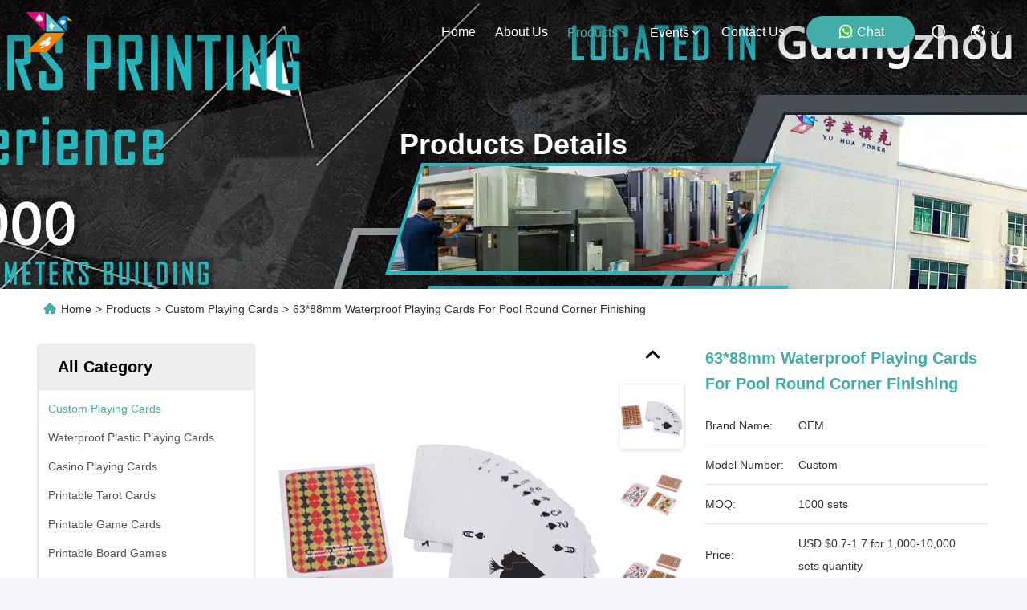

--- FILE ---
content_type: text/html
request_url: https://www.yuhuaplayingcards.com/sale-13676458-63-88mm-waterproof-playing-cards-for-pool-round-corner-finishing.html
body_size: 34911
content:

<!DOCTYPE html>
<html lang="en">
<head>
	<meta charset="utf-8">
	<meta http-equiv="X-UA-Compatible" content="IE=edge">
	<meta name="viewport" content="width=device-width, initial-scale=1, maximum-scale=1, minimum-scale=1" />
    <title>63*88mm Waterproof Playing Cards For Pool Round Corner Finishing</title>
    <meta name="keywords" content="63*88mm Waterproof Playing Cards For Pool, Round Corner Waterproof Playing Cards For Pool, Custom Playing Cards" />
    <meta name="description" content="High quality 63*88mm Waterproof Playing Cards For Pool Round Corner Finishing from China, China's leading product market 63*88mm Waterproof Playing Cards For Pool product, with strict quality control Round Corner Waterproof Playing Cards For Pool factories, producing high quality Round Corner Waterproof Playing Cards For Pool Products." />
     <link rel='preload'
					  href=/photo/yuhuaplayingcards/sitetpl/style/commonV2.css?ver=1756807730 as='style'><link type='text/css' rel='stylesheet'
					  href=/photo/yuhuaplayingcards/sitetpl/style/commonV2.css?ver=1756807730 media='all'><meta property="og:title" content="63*88mm Waterproof Playing Cards For Pool Round Corner Finishing" />
<meta property="og:description" content="High quality 63*88mm Waterproof Playing Cards For Pool Round Corner Finishing from China, China's leading product market 63*88mm Waterproof Playing Cards For Pool product, with strict quality control Round Corner Waterproof Playing Cards For Pool factories, producing high quality Round Corner Waterproof Playing Cards For Pool Products." />
<meta property="og:type" content="product" />
<meta property="og:availability" content="instock" />
<meta property="og:site_name" content="GUANGDONG YUHUA PLAYING CARDS CO.,LTD." />
<meta property="og:url" content="https://www.yuhuaplayingcards.com/sale-13676458-63-88mm-waterproof-playing-cards-for-pool-round-corner-finishing.html" />
<meta property="og:image" content="https://www.yuhuaplayingcards.com/photo/ps33118776-63_88mm_waterproof_playing_cards_for_pool_round_corner_finishing.jpg" />
<link rel="canonical" href="https://www.yuhuaplayingcards.com/sale-13676458-63-88mm-waterproof-playing-cards-for-pool-round-corner-finishing.html" />
<link rel="stylesheet" type="text/css" href="/js/guidefirstcommon.css" />
<style type="text/css">
/*<![CDATA[*/
.consent__cookie {position: fixed;top: 0;left: 0;width: 100%;height: 0%;z-index: 100000;}.consent__cookie_bg {position: fixed;top: 0;left: 0;width: 100%;height: 100%;background: #000;opacity: .6;display: none }.consent__cookie_rel {position: fixed;bottom:0;left: 0;width: 100%;background: #fff;display: -webkit-box;display: -ms-flexbox;display: flex;flex-wrap: wrap;padding: 24px 80px;-webkit-box-sizing: border-box;box-sizing: border-box;-webkit-box-pack: justify;-ms-flex-pack: justify;justify-content: space-between;-webkit-transition: all ease-in-out .3s;transition: all ease-in-out .3s }.consent__close {position: absolute;top: 20px;right: 20px;cursor: pointer }.consent__close svg {fill: #777 }.consent__close:hover svg {fill: #000 }.consent__cookie_box {flex: 1;word-break: break-word;}.consent__warm {color: #777;font-size: 16px;margin-bottom: 12px;line-height: 19px }.consent__title {color: #333;font-size: 20px;font-weight: 600;margin-bottom: 12px;line-height: 23px }.consent__itxt {color: #333;font-size: 14px;margin-bottom: 12px;display: -webkit-box;display: -ms-flexbox;display: flex;-webkit-box-align: center;-ms-flex-align: center;align-items: center }.consent__itxt i {display: -webkit-inline-box;display: -ms-inline-flexbox;display: inline-flex;width: 28px;height: 28px;border-radius: 50%;background: #e0f9e9;margin-right: 8px;-webkit-box-align: center;-ms-flex-align: center;align-items: center;-webkit-box-pack: center;-ms-flex-pack: center;justify-content: center }.consent__itxt svg {fill: #3ca860 }.consent__txt {color: #a6a6a6;font-size: 14px;margin-bottom: 8px;line-height: 17px }.consent__btns {display: -webkit-box;display: -ms-flexbox;display: flex;-webkit-box-orient: vertical;-webkit-box-direction: normal;-ms-flex-direction: column;flex-direction: column;-webkit-box-pack: center;-ms-flex-pack: center;justify-content: center;flex-shrink: 0;}.consent__btn {width: 280px;height: 40px;line-height: 40px;text-align: center;background: #3ca860;color: #fff;border-radius: 4px;margin: 8px 0;-webkit-box-sizing: border-box;box-sizing: border-box;cursor: pointer;font-size:14px}.consent__btn:hover {background: #00823b }.consent__btn.empty {color: #3ca860;border: 1px solid #3ca860;background: #fff }.consent__btn.empty:hover {background: #3ca860;color: #fff }.open .consent__cookie_bg {display: block }.open .consent__cookie_rel {bottom: 0 }@media (max-width: 760px) {.consent__btns {width: 100%;align-items: center;}.consent__cookie_rel {padding: 20px 24px }}.consent__cookie.open {display: block;}.consent__cookie {display: none;}
/*]]>*/
</style>
<style type="text/css">
/*<![CDATA[*/
@media only screen and (max-width:640px){.contact_now_dialog .content-wrap .desc{background-image:url(/images/cta_images/bg_s.png) !important}}.contact_now_dialog .content-wrap .content-wrap_header .cta-close{background-image:url(/images/cta_images/sprite.png) !important}.contact_now_dialog .content-wrap .desc{background-image:url(/images/cta_images/bg_l.png) !important}.contact_now_dialog .content-wrap .cta-btn i{background-image:url(/images/cta_images/sprite.png) !important}.contact_now_dialog .content-wrap .head-tip img{content:url(/images/cta_images/cta_contact_now.png) !important}.cusim{background-image:url(/images/imicon/im.svg) !important}.cuswa{background-image:url(/images/imicon/wa.png) !important}.cusall{background-image:url(/images/imicon/allchat.svg) !important}
/*]]>*/
</style>
<script type="text/javascript" src="/js/guidefirstcommon.js"></script>
<script type="text/javascript">
/*<![CDATA[*/
window.isvideotpl = 1;window.detailurl = '/sale-13676458-63-88mm-waterproof-playing-cards-for-pool-round-corner-finishing.html';
var colorUrl = '';var isShowGuide = 2;var showGuideColor = 0;var im_appid = 10003;var im_msg="Good day, what product are you looking for?";

var cta_cid = 50408;var use_defaulProductInfo = 1;var cta_pid = 13676458;var test_company = 0;var webim_domain = '';var company_type = 0;var cta_equipment = 'pc'; var setcookie = 'setwebimCookie(68821,13676458,0)'; var whatsapplink = "https://wa.me/8618676880318?text=Hi%2C+I%27m+interested+in+63%2A88mm+Waterproof+Playing+Cards+For+Pool+Round+Corner+Finishing."; function insertMeta(){var str = '<meta name="mobile-web-app-capable" content="yes" /><meta name="viewport" content="width=device-width, initial-scale=1.0" />';document.head.insertAdjacentHTML('beforeend',str);} var element = document.querySelector('a.footer_webim_a[href="/webim/webim_tab.html"]');if (element) {element.parentNode.removeChild(element);}

var colorUrl = '';
var aisearch = 0;
var selfUrl = '';
window.playerReportUrl='/vod/view_count/report';
var query_string = ["Products","Detail"];
var g_tp = '';
var customtplcolor = 99715;
var str_chat = 'chat';
				var str_call_now = 'call now';
var str_chat_now = 'chat now';
var str_contact1 = 'Get Best Price';var str_chat_lang='english';var str_contact2 = 'Get Price';var str_contact2 = 'Best Price';var str_contact = 'contact';
window.predomainsub = "";
/*]]>*/
</script>
</head>
<body>
<img src="/logo.gif" style="display:none" alt="logo"/>
<a style="display: none!important;" title="GUANGDONG YUHUA PLAYING CARDS CO.,LTD." class="float-inquiry" href="/contactnow.html" onclick='setinquiryCookie("{\"showproduct\":1,\"pid\":\"13676458\",\"name\":\"63*88mm Waterproof Playing Cards For Pool Round Corner Finishing\",\"source_url\":\"\\/sale-13676458-63-88mm-waterproof-playing-cards-for-pool-round-corner-finishing.html\",\"picurl\":\"\\/photo\\/pd33118776-63_88mm_waterproof_playing_cards_for_pool_round_corner_finishing.jpg\",\"propertyDetail\":[[\"Material\",\"0.3\\/0.32\\/0.35mm Plastic pvc\"],[\"Size\",\"57*87mm, 63*88mm, Custom Size\"],[\"Color\",\"CMYK, PMS colors, Customized Color\"],[\"Design\",\"PDF, AI, CDR, PSD above 300 dpi\"]],\"company_name\":null,\"picurl_c\":\"\\/photo\\/pc33118776-63_88mm_waterproof_playing_cards_for_pool_round_corner_finishing.jpg\",\"price\":\"USD $0.7-1.7 for 1,000-10,000 sets quantity\",\"username\":\"Yuhua\",\"viewTime\":\"Last Login : 1 hours 44 minutes ago\",\"subject\":\"I am interested in your 63*88mm Waterproof Playing Cards For Pool Round Corner Finishing\",\"countrycode\":\"\"}");'></a>
<script>
var originProductInfo = '';
var originProductInfo = {"showproduct":1,"pid":"13676458","name":"63*88mm Waterproof Playing Cards For Pool Round Corner Finishing","source_url":"\/sale-13676458-63-88mm-waterproof-playing-cards-for-pool-round-corner-finishing.html","picurl":"\/photo\/pd33118776-63_88mm_waterproof_playing_cards_for_pool_round_corner_finishing.jpg","propertyDetail":[["Material","0.3\/0.32\/0.35mm Plastic pvc"],["Size","57*87mm, 63*88mm, Custom Size"],["Color","CMYK, PMS colors, Customized Color"],["Design","PDF, AI, CDR, PSD above 300 dpi"]],"company_name":null,"picurl_c":"\/photo\/pc33118776-63_88mm_waterproof_playing_cards_for_pool_round_corner_finishing.jpg","price":"USD $0.7-1.7 for 1,000-10,000 sets quantity","username":"Yuhua","viewTime":"Last Login : 0 hours 44 minutes ago","subject":"What is the CIF price on your 63*88mm Waterproof Playing Cards For Pool Round Corner Finishing","countrycode":""};
var save_url = "/contactsave.html";
var update_url = "/updateinquiry.html";
var productInfo = {};
var defaulProductInfo = {};
var myDate = new Date();
var curDate = myDate.getFullYear()+'-'+(parseInt(myDate.getMonth())+1)+'-'+myDate.getDate();
var message = '';
var default_pop = 1;
var leaveMessageDialog = document.getElementsByClassName('leave-message-dialog')[0]; // 获取弹层
var _$$ = function (dom) {
    return document.querySelectorAll(dom);
};
resInfo = originProductInfo;
resInfo['name'] = resInfo['name'] || '';
defaulProductInfo.pid = resInfo['pid'];
defaulProductInfo.productName = resInfo['name'] ?? '';
defaulProductInfo.productInfo = resInfo['propertyDetail'];
defaulProductInfo.productImg = resInfo['picurl_c'];
defaulProductInfo.subject = resInfo['subject'] ?? '';
defaulProductInfo.productImgAlt = resInfo['name'] ?? '';
var inquirypopup_tmp = 1;
var message = 'Dear,'+'\r\n'+"I am interested in"+' '+trim(resInfo['name'])+", could you send me more details such as type, size, MOQ, material, etc."+'\r\n'+"Thanks!"+'\r\n'+"Waiting for your reply.";
var message_1 = 'Dear,'+'\r\n'+"I am interested in"+' '+trim(resInfo['name'])+", could you send me more details such as type, size, MOQ, material, etc."+'\r\n'+"Thanks!"+'\r\n'+"Waiting for your reply.";
var message_2 = 'Hello,'+'\r\n'+"I am looking for"+' '+trim(resInfo['name'])+", please send me the price, specification and picture."+'\r\n'+"Your swift response will be highly appreciated."+'\r\n'+"Feel free to contact me for more information."+'\r\n'+"Thanks a lot.";
var message_3 = 'Hello,'+'\r\n'+trim(resInfo['name'])+' '+"meets my expectations."+'\r\n'+"Please give me the best price and some other product information."+'\r\n'+"Feel free to contact me via my mail."+'\r\n'+"Thanks a lot.";

var message_4 = 'Dear,'+'\r\n'+"What is the FOB price on your"+' '+trim(resInfo['name'])+'?'+'\r\n'+"Which is the nearest port name?"+'\r\n'+"Please reply me as soon as possible, it would be better to share further information."+'\r\n'+"Regards!";
var message_5 = 'Hi there,'+'\r\n'+"I am very interested in your"+' '+trim(resInfo['name'])+'.'+'\r\n'+"Please send me your product details."+'\r\n'+"Looking forward to your quick reply."+'\r\n'+"Feel free to contact me by mail."+'\r\n'+"Regards!";

var message_6 = 'Dear,'+'\r\n'+"Please provide us with information about your"+' '+trim(resInfo['name'])+", such as type, size, material, and of course the best price."+'\r\n'+"Looking forward to your quick reply."+'\r\n'+"Thank you!";
var message_7 = 'Dear,'+'\r\n'+"Can you supply"+' '+trim(resInfo['name'])+" for us?"+'\r\n'+"First we want a price list and some product details."+'\r\n'+"I hope to get reply asap and look forward to cooperation."+'\r\n'+"Thank you very much.";
var message_8 = 'hi,'+'\r\n'+"I am looking for"+' '+trim(resInfo['name'])+", please give me some more detailed product information."+'\r\n'+"I look forward to your reply."+'\r\n'+"Thank you!";
var message_9 = 'Hello,'+'\r\n'+"Your"+' '+trim(resInfo['name'])+" meets my requirements very well."+'\r\n'+"Please send me the price, specification, and similar model will be OK."+'\r\n'+"Feel free to chat with me."+'\r\n'+"Thanks!";
var message_10 = 'Dear,'+'\r\n'+"I want to know more about the details and quotation of"+' '+trim(resInfo['name'])+'.'+'\r\n'+"Feel free to contact me."+'\r\n'+"Regards!";

var r = getRandom(1,10);

defaulProductInfo.message = eval("message_"+r);
    defaulProductInfo.message = eval("message_"+r);
        var mytAjax = {

    post: function(url, data, fn) {
        var xhr = new XMLHttpRequest();
        xhr.open("POST", url, true);
        xhr.setRequestHeader("Content-Type", "application/x-www-form-urlencoded;charset=UTF-8");
        xhr.setRequestHeader("X-Requested-With", "XMLHttpRequest");
        xhr.setRequestHeader('Content-Type','text/plain;charset=UTF-8');
        xhr.onreadystatechange = function() {
            if(xhr.readyState == 4 && (xhr.status == 200 || xhr.status == 304)) {
                fn.call(this, xhr.responseText);
            }
        };
        xhr.send(data);
    },

    postform: function(url, data, fn) {
        var xhr = new XMLHttpRequest();
        xhr.open("POST", url, true);
        xhr.setRequestHeader("X-Requested-With", "XMLHttpRequest");
        xhr.onreadystatechange = function() {
            if(xhr.readyState == 4 && (xhr.status == 200 || xhr.status == 304)) {
                fn.call(this, xhr.responseText);
            }
        };
        xhr.send(data);
    }
};
/*window.onload = function(){
    leaveMessageDialog = document.getElementsByClassName('leave-message-dialog')[0];
    if (window.localStorage.recordDialogStatus=='undefined' || (window.localStorage.recordDialogStatus!='undefined' && window.localStorage.recordDialogStatus != curDate)) {
        setTimeout(function(){
            if(parseInt(inquirypopup_tmp%10) == 1){
                creatDialog(defaulProductInfo, 1);
            }
        }, 6000);
    }
};*/
function trim(str)
{
    str = str.replace(/(^\s*)/g,"");
    return str.replace(/(\s*$)/g,"");
};
function getRandom(m,n){
    var num = Math.floor(Math.random()*(m - n) + n);
    return num;
};
function strBtn(param) {

    var starattextarea = document.getElementById("textareamessage").value.length;
    var email = document.getElementById("startEmail").value;

    var default_tip = document.querySelectorAll(".watermark_container").length;
    if (20 < starattextarea && starattextarea < 3000) {
        if(default_tip>0){
            document.getElementById("textareamessage1").parentNode.parentNode.nextElementSibling.style.display = "none";
        }else{
            document.getElementById("textareamessage1").parentNode.nextElementSibling.style.display = "none";
        }

    } else {
        if(default_tip>0){
            document.getElementById("textareamessage1").parentNode.parentNode.nextElementSibling.style.display = "block";
        }else{
            document.getElementById("textareamessage1").parentNode.nextElementSibling.style.display = "block";
        }

        return;
    }

    // var re = /^([a-zA-Z0-9_-])+@([a-zA-Z0-9_-])+\.([a-zA-Z0-9_-])+/i;/*邮箱不区分大小写*/
    var re = /^[a-zA-Z0-9][\w-]*(\.?[\w-]+)*@[a-zA-Z0-9-]+(\.[a-zA-Z0-9]+)+$/i;
    if (!re.test(email)) {
        document.getElementById("startEmail").nextElementSibling.style.display = "block";
        return;
    } else {
        document.getElementById("startEmail").nextElementSibling.style.display = "none";
    }

    var subject = document.getElementById("pop_subject").value;
    var pid = document.getElementById("pop_pid").value;
    var message = document.getElementById("textareamessage").value;
    var sender_email = document.getElementById("startEmail").value;
    var tel = '';
    if (document.getElementById("tel0") != undefined && document.getElementById("tel0") != '')
        tel = document.getElementById("tel0").value;
    var form_serialize = '&tel='+tel;

    form_serialize = form_serialize.replace(/\+/g, "%2B");
    mytAjax.post(save_url,"pid="+pid+"&subject="+subject+"&email="+sender_email+"&message="+(message)+form_serialize,function(res){
        var mes = JSON.parse(res);
        if(mes.status == 200){
            var iid = mes.iid;
            document.getElementById("pop_iid").value = iid;
            document.getElementById("pop_uuid").value = mes.uuid;

            if(typeof gtag_report_conversion === "function"){
                gtag_report_conversion();//执行统计js代码
            }
            if(typeof fbq === "function"){
                fbq('track','Purchase');//执行统计js代码
            }
        }
    });
    for (var index = 0; index < document.querySelectorAll(".dialog-content-pql").length; index++) {
        document.querySelectorAll(".dialog-content-pql")[index].style.display = "none";
    };
    $('#idphonepql').val(tel);
    document.getElementById("dialog-content-pql-id").style.display = "block";
    ;
};
function twoBtnOk(param) {

    var selectgender = document.getElementById("Mr").innerHTML;
    var iid = document.getElementById("pop_iid").value;
    var sendername = document.getElementById("idnamepql").value;
    var senderphone = document.getElementById("idphonepql").value;
    var sendercname = document.getElementById("idcompanypql").value;
    var uuid = document.getElementById("pop_uuid").value;
    var gender = 2;
    if(selectgender == 'Mr.') gender = 0;
    if(selectgender == 'Mrs.') gender = 1;
    var pid = document.getElementById("pop_pid").value;
    var form_serialize = '';

        form_serialize = form_serialize.replace(/\+/g, "%2B");

    mytAjax.post(update_url,"iid="+iid+"&gender="+gender+"&uuid="+uuid+"&name="+(sendername)+"&tel="+(senderphone)+"&company="+(sendercname)+form_serialize,function(res){});

    for (var index = 0; index < document.querySelectorAll(".dialog-content-pql").length; index++) {
        document.querySelectorAll(".dialog-content-pql")[index].style.display = "none";
    };
    document.getElementById("dialog-content-pql-ok").style.display = "block";

};
function toCheckMust(name) {
    $('#'+name+'error').hide();
}
function handClidk(param) {
    var starattextarea = document.getElementById("textareamessage1").value.length;
    var email = document.getElementById("startEmail1").value;
    var default_tip = document.querySelectorAll(".watermark_container").length;
    if (20 < starattextarea && starattextarea < 3000) {
        if(default_tip>0){
            document.getElementById("textareamessage1").parentNode.parentNode.nextElementSibling.style.display = "none";
        }else{
            document.getElementById("textareamessage1").parentNode.nextElementSibling.style.display = "none";
        }

    } else {
        if(default_tip>0){
            document.getElementById("textareamessage1").parentNode.parentNode.nextElementSibling.style.display = "block";
        }else{
            document.getElementById("textareamessage1").parentNode.nextElementSibling.style.display = "block";
        }

        return;
    }

    // var re = /^([a-zA-Z0-9_-])+@([a-zA-Z0-9_-])+\.([a-zA-Z0-9_-])+/i;
    var re = /^[a-zA-Z0-9][\w-]*(\.?[\w-]+)*@[a-zA-Z0-9-]+(\.[a-zA-Z0-9]+)+$/i;
    if (!re.test(email)) {
        document.getElementById("startEmail1").nextElementSibling.style.display = "block";
        return;
    } else {
        document.getElementById("startEmail1").nextElementSibling.style.display = "none";
    }

    var subject = document.getElementById("pop_subject").value;
    var pid = document.getElementById("pop_pid").value;
    var message = document.getElementById("textareamessage1").value;
    var sender_email = document.getElementById("startEmail1").value;
    var form_serialize = tel = '';
    if (document.getElementById("tel1") != undefined && document.getElementById("tel1") != '')
        tel = document.getElementById("tel1").value;
        mytAjax.post(save_url,"email="+sender_email+"&tel="+tel+"&pid="+pid+"&message="+message+"&subject="+subject+form_serialize,function(res){

        var mes = JSON.parse(res);
        if(mes.status == 200){
            var iid = mes.iid;
            document.getElementById("pop_iid").value = iid;
            document.getElementById("pop_uuid").value = mes.uuid;
            if(typeof gtag_report_conversion === "function"){
                gtag_report_conversion();//执行统计js代码
            }
        }

    });
    for (var index = 0; index < document.querySelectorAll(".dialog-content-pql").length; index++) {
        document.querySelectorAll(".dialog-content-pql")[index].style.display = "none";
    };
    $('#idphonepql').val(tel);
    document.getElementById("dialog-content-pql-id").style.display = "block";

};
window.addEventListener('load', function () {
    $('.checkbox-wrap label').each(function(){
        if($(this).find('input').prop('checked')){
            $(this).addClass('on')
        }else {
            $(this).removeClass('on')
        }
    })
    $(document).on('click', '.checkbox-wrap label' , function(ev){
        if (ev.target.tagName.toUpperCase() != 'INPUT') {
            $(this).toggleClass('on')
        }
    })
})

function hand_video(pdata) {
    data = JSON.parse(pdata);
    productInfo.productName = data.productName;
    productInfo.productInfo = data.productInfo;
    productInfo.productImg = data.productImg;
    productInfo.subject = data.subject;

    var message = 'Dear,'+'\r\n'+"I am interested in"+' '+trim(data.productName)+", could you send me more details such as type, size, quantity, material, etc."+'\r\n'+"Thanks!"+'\r\n'+"Waiting for your reply.";

    var message = 'Dear,'+'\r\n'+"I am interested in"+' '+trim(data.productName)+", could you send me more details such as type, size, MOQ, material, etc."+'\r\n'+"Thanks!"+'\r\n'+"Waiting for your reply.";
    var message_1 = 'Dear,'+'\r\n'+"I am interested in"+' '+trim(data.productName)+", could you send me more details such as type, size, MOQ, material, etc."+'\r\n'+"Thanks!"+'\r\n'+"Waiting for your reply.";
    var message_2 = 'Hello,'+'\r\n'+"I am looking for"+' '+trim(data.productName)+", please send me the price, specification and picture."+'\r\n'+"Your swift response will be highly appreciated."+'\r\n'+"Feel free to contact me for more information."+'\r\n'+"Thanks a lot.";
    var message_3 = 'Hello,'+'\r\n'+trim(data.productName)+' '+"meets my expectations."+'\r\n'+"Please give me the best price and some other product information."+'\r\n'+"Feel free to contact me via my mail."+'\r\n'+"Thanks a lot.";

    var message_4 = 'Dear,'+'\r\n'+"What is the FOB price on your"+' '+trim(data.productName)+'?'+'\r\n'+"Which is the nearest port name?"+'\r\n'+"Please reply me as soon as possible, it would be better to share further information."+'\r\n'+"Regards!";
    var message_5 = 'Hi there,'+'\r\n'+"I am very interested in your"+' '+trim(data.productName)+'.'+'\r\n'+"Please send me your product details."+'\r\n'+"Looking forward to your quick reply."+'\r\n'+"Feel free to contact me by mail."+'\r\n'+"Regards!";

    var message_6 = 'Dear,'+'\r\n'+"Please provide us with information about your"+' '+trim(data.productName)+", such as type, size, material, and of course the best price."+'\r\n'+"Looking forward to your quick reply."+'\r\n'+"Thank you!";
    var message_7 = 'Dear,'+'\r\n'+"Can you supply"+' '+trim(data.productName)+" for us?"+'\r\n'+"First we want a price list and some product details."+'\r\n'+"I hope to get reply asap and look forward to cooperation."+'\r\n'+"Thank you very much.";
    var message_8 = 'hi,'+'\r\n'+"I am looking for"+' '+trim(data.productName)+", please give me some more detailed product information."+'\r\n'+"I look forward to your reply."+'\r\n'+"Thank you!";
    var message_9 = 'Hello,'+'\r\n'+"Your"+' '+trim(data.productName)+" meets my requirements very well."+'\r\n'+"Please send me the price, specification, and similar model will be OK."+'\r\n'+"Feel free to chat with me."+'\r\n'+"Thanks!";
    var message_10 = 'Dear,'+'\r\n'+"I want to know more about the details and quotation of"+' '+trim(data.productName)+'.'+'\r\n'+"Feel free to contact me."+'\r\n'+"Regards!";

    var r = getRandom(1,10);

    productInfo.message = eval("message_"+r);
            if(parseInt(inquirypopup_tmp/10) == 1){
        productInfo.message = "";
    }
    productInfo.pid = data.pid;
    creatDialog(productInfo, 2);
};

function handDialog(pdata) {
    data = JSON.parse(pdata);
    productInfo.productName = data.productName;
    productInfo.productInfo = data.productInfo;
    productInfo.productImg = data.productImg;
    productInfo.subject = data.subject;

    var message = 'Dear,'+'\r\n'+"I am interested in"+' '+trim(data.productName)+", could you send me more details such as type, size, quantity, material, etc."+'\r\n'+"Thanks!"+'\r\n'+"Waiting for your reply.";

    var message = 'Dear,'+'\r\n'+"I am interested in"+' '+trim(data.productName)+", could you send me more details such as type, size, MOQ, material, etc."+'\r\n'+"Thanks!"+'\r\n'+"Waiting for your reply.";
    var message_1 = 'Dear,'+'\r\n'+"I am interested in"+' '+trim(data.productName)+", could you send me more details such as type, size, MOQ, material, etc."+'\r\n'+"Thanks!"+'\r\n'+"Waiting for your reply.";
    var message_2 = 'Hello,'+'\r\n'+"I am looking for"+' '+trim(data.productName)+", please send me the price, specification and picture."+'\r\n'+"Your swift response will be highly appreciated."+'\r\n'+"Feel free to contact me for more information."+'\r\n'+"Thanks a lot.";
    var message_3 = 'Hello,'+'\r\n'+trim(data.productName)+' '+"meets my expectations."+'\r\n'+"Please give me the best price and some other product information."+'\r\n'+"Feel free to contact me via my mail."+'\r\n'+"Thanks a lot.";

    var message_4 = 'Dear,'+'\r\n'+"What is the FOB price on your"+' '+trim(data.productName)+'?'+'\r\n'+"Which is the nearest port name?"+'\r\n'+"Please reply me as soon as possible, it would be better to share further information."+'\r\n'+"Regards!";
    var message_5 = 'Hi there,'+'\r\n'+"I am very interested in your"+' '+trim(data.productName)+'.'+'\r\n'+"Please send me your product details."+'\r\n'+"Looking forward to your quick reply."+'\r\n'+"Feel free to contact me by mail."+'\r\n'+"Regards!";

    var message_6 = 'Dear,'+'\r\n'+"Please provide us with information about your"+' '+trim(data.productName)+", such as type, size, material, and of course the best price."+'\r\n'+"Looking forward to your quick reply."+'\r\n'+"Thank you!";
    var message_7 = 'Dear,'+'\r\n'+"Can you supply"+' '+trim(data.productName)+" for us?"+'\r\n'+"First we want a price list and some product details."+'\r\n'+"I hope to get reply asap and look forward to cooperation."+'\r\n'+"Thank you very much.";
    var message_8 = 'hi,'+'\r\n'+"I am looking for"+' '+trim(data.productName)+", please give me some more detailed product information."+'\r\n'+"I look forward to your reply."+'\r\n'+"Thank you!";
    var message_9 = 'Hello,'+'\r\n'+"Your"+' '+trim(data.productName)+" meets my requirements very well."+'\r\n'+"Please send me the price, specification, and similar model will be OK."+'\r\n'+"Feel free to chat with me."+'\r\n'+"Thanks!";
    var message_10 = 'Dear,'+'\r\n'+"I want to know more about the details and quotation of"+' '+trim(data.productName)+'.'+'\r\n'+"Feel free to contact me."+'\r\n'+"Regards!";

    var r = getRandom(1,10);
    productInfo.message = eval("message_"+r);
            if(parseInt(inquirypopup_tmp/10) == 1){
        productInfo.message = "";
    }
    productInfo.pid = data.pid;
    creatDialog(productInfo, 2);
};

function closepql(param) {

    leaveMessageDialog.style.display = 'none';
};

function closepql2(param) {

    for (var index = 0; index < document.querySelectorAll(".dialog-content-pql").length; index++) {
        document.querySelectorAll(".dialog-content-pql")[index].style.display = "none";
    };
    document.getElementById("dialog-content-pql-ok").style.display = "block";
};

function decodeHtmlEntities(str) {
    var tempElement = document.createElement('div');
    tempElement.innerHTML = str;
    return tempElement.textContent || tempElement.innerText || '';
}

function initProduct(productInfo,type){

    productInfo.productName = decodeHtmlEntities(productInfo.productName);
    productInfo.message = decodeHtmlEntities(productInfo.message);

    leaveMessageDialog = document.getElementsByClassName('leave-message-dialog')[0];
    leaveMessageDialog.style.display = "block";
    if(type == 3){
        var popinquiryemail = document.getElementById("popinquiryemail").value;
        _$$("#startEmail1")[0].value = popinquiryemail;
    }else{
        _$$("#startEmail1")[0].value = "";
    }
    _$$("#startEmail")[0].value = "";
    _$$("#idnamepql")[0].value = "";
    _$$("#idphonepql")[0].value = "";
    _$$("#idcompanypql")[0].value = "";

    _$$("#pop_pid")[0].value = productInfo.pid;
    _$$("#pop_subject")[0].value = productInfo.subject;
    
    if(parseInt(inquirypopup_tmp/10) == 1){
        productInfo.message = "";
    }

    _$$("#textareamessage1")[0].value = productInfo.message;
    _$$("#textareamessage")[0].value = productInfo.message;

    _$$("#dialog-content-pql-id .titlep")[0].innerHTML = productInfo.productName;
    _$$("#dialog-content-pql-id img")[0].setAttribute("src", productInfo.productImg);
    _$$("#dialog-content-pql-id img")[0].setAttribute("alt", productInfo.productImgAlt);

    _$$("#dialog-content-pql-id-hand img")[0].setAttribute("src", productInfo.productImg);
    _$$("#dialog-content-pql-id-hand img")[0].setAttribute("alt", productInfo.productImgAlt);
    _$$("#dialog-content-pql-id-hand .titlep")[0].innerHTML = productInfo.productName;

    if (productInfo.productInfo.length > 0) {
        var ul2, ul;
        ul = document.createElement("ul");
        for (var index = 0; index < productInfo.productInfo.length; index++) {
            var el = productInfo.productInfo[index];
            var li = document.createElement("li");
            var span1 = document.createElement("span");
            span1.innerHTML = el[0] + ":";
            var span2 = document.createElement("span");
            span2.innerHTML = el[1];
            li.appendChild(span1);
            li.appendChild(span2);
            ul.appendChild(li);

        }
        ul2 = ul.cloneNode(true);
        if (type === 1) {
            _$$("#dialog-content-pql-id .left")[0].replaceChild(ul, _$$("#dialog-content-pql-id .left ul")[0]);
        } else {
            _$$("#dialog-content-pql-id-hand .left")[0].replaceChild(ul2, _$$("#dialog-content-pql-id-hand .left ul")[0]);
            _$$("#dialog-content-pql-id .left")[0].replaceChild(ul, _$$("#dialog-content-pql-id .left ul")[0]);
        }
    };
    for (var index = 0; index < _$$("#dialog-content-pql-id .right ul li").length; index++) {
        _$$("#dialog-content-pql-id .right ul li")[index].addEventListener("click", function (params) {
            _$$("#dialog-content-pql-id .right #Mr")[0].innerHTML = this.innerHTML
        }, false)

    };

};
function closeInquiryCreateDialog() {
    document.getElementById("xuanpan_dialog_box_pql").style.display = "none";
};
function showInquiryCreateDialog() {
    document.getElementById("xuanpan_dialog_box_pql").style.display = "block";
};
function submitPopInquiry(){
    var message = document.getElementById("inquiry_message").value;
    var email = document.getElementById("inquiry_email").value;
    var subject = defaulProductInfo.subject;
    var pid = defaulProductInfo.pid;
    if (email === undefined) {
        showInquiryCreateDialog();
        document.getElementById("inquiry_email").style.border = "1px solid red";
        return false;
    };
    if (message === undefined) {
        showInquiryCreateDialog();
        document.getElementById("inquiry_message").style.border = "1px solid red";
        return false;
    };
    if (email.search(/^\w+((-\w+)|(\.\w+))*\@[A-Za-z0-9]+((\.|-)[A-Za-z0-9]+)*\.[A-Za-z0-9]+$/) == -1) {
        document.getElementById("inquiry_email").style.border= "1px solid red";
        showInquiryCreateDialog();
        return false;
    } else {
        document.getElementById("inquiry_email").style.border= "";
    };
    if (message.length < 20 || message.length >3000) {
        showInquiryCreateDialog();
        document.getElementById("inquiry_message").style.border = "1px solid red";
        return false;
    } else {
        document.getElementById("inquiry_message").style.border = "";
    };
    var tel = '';
    if (document.getElementById("tel") != undefined && document.getElementById("tel") != '')
        tel = document.getElementById("tel").value;

    mytAjax.post(save_url,"pid="+pid+"&subject="+subject+"&email="+email+"&message="+(message)+'&tel='+tel,function(res){
        var mes = JSON.parse(res);
        if(mes.status == 200){
            var iid = mes.iid;
            document.getElementById("pop_iid").value = iid;
            document.getElementById("pop_uuid").value = mes.uuid;

        }
    });
    initProduct(defaulProductInfo);
    for (var index = 0; index < document.querySelectorAll(".dialog-content-pql").length; index++) {
        document.querySelectorAll(".dialog-content-pql")[index].style.display = "none";
    };
    $('#idphonepql').val(tel);
    document.getElementById("dialog-content-pql-id").style.display = "block";

};

//带附件上传
function submitPopInquiryfile(email_id,message_id,check_sort,name_id,phone_id,company_id,attachments){

    if(typeof(check_sort) == 'undefined'){
        check_sort = 0;
    }
    var message = document.getElementById(message_id).value;
    var email = document.getElementById(email_id).value;
    var attachments = document.getElementById(attachments).value;
    if(typeof(name_id) !== 'undefined' && name_id != ""){
        var name  = document.getElementById(name_id).value;
    }
    if(typeof(phone_id) !== 'undefined' && phone_id != ""){
        var phone = document.getElementById(phone_id).value;
    }
    if(typeof(company_id) !== 'undefined' && company_id != ""){
        var company = document.getElementById(company_id).value;
    }
    var subject = defaulProductInfo.subject;
    var pid = defaulProductInfo.pid;

    if(check_sort == 0){
        if (email === undefined) {
            showInquiryCreateDialog();
            document.getElementById(email_id).style.border = "1px solid red";
            return false;
        };
        if (message === undefined) {
            showInquiryCreateDialog();
            document.getElementById(message_id).style.border = "1px solid red";
            return false;
        };

        if (email.search(/^\w+((-\w+)|(\.\w+))*\@[A-Za-z0-9]+((\.|-)[A-Za-z0-9]+)*\.[A-Za-z0-9]+$/) == -1) {
            document.getElementById(email_id).style.border= "1px solid red";
            showInquiryCreateDialog();
            return false;
        } else {
            document.getElementById(email_id).style.border= "";
        };
        if (message.length < 20 || message.length >3000) {
            showInquiryCreateDialog();
            document.getElementById(message_id).style.border = "1px solid red";
            return false;
        } else {
            document.getElementById(message_id).style.border = "";
        };
    }else{

        if (message === undefined) {
            showInquiryCreateDialog();
            document.getElementById(message_id).style.border = "1px solid red";
            return false;
        };

        if (email === undefined) {
            showInquiryCreateDialog();
            document.getElementById(email_id).style.border = "1px solid red";
            return false;
        };

        if (message.length < 20 || message.length >3000) {
            showInquiryCreateDialog();
            document.getElementById(message_id).style.border = "1px solid red";
            return false;
        } else {
            document.getElementById(message_id).style.border = "";
        };

        if (email.search(/^\w+((-\w+)|(\.\w+))*\@[A-Za-z0-9]+((\.|-)[A-Za-z0-9]+)*\.[A-Za-z0-9]+$/) == -1) {
            document.getElementById(email_id).style.border= "1px solid red";
            showInquiryCreateDialog();
            return false;
        } else {
            document.getElementById(email_id).style.border= "";
        };

    };

    mytAjax.post(save_url,"pid="+pid+"&subject="+subject+"&email="+email+"&message="+message+"&company="+company+"&attachments="+attachments,function(res){
        var mes = JSON.parse(res);
        if(mes.status == 200){
            var iid = mes.iid;
            document.getElementById("pop_iid").value = iid;
            document.getElementById("pop_uuid").value = mes.uuid;

            if(typeof gtag_report_conversion === "function"){
                gtag_report_conversion();//执行统计js代码
            }
            if(typeof fbq === "function"){
                fbq('track','Purchase');//执行统计js代码
            }
        }
    });
    initProduct(defaulProductInfo);

    if(name !== undefined && name != ""){
        _$$("#idnamepql")[0].value = name;
    }

    if(phone !== undefined && phone != ""){
        _$$("#idphonepql")[0].value = phone;
    }

    if(company !== undefined && company != ""){
        _$$("#idcompanypql")[0].value = company;
    }

    for (var index = 0; index < document.querySelectorAll(".dialog-content-pql").length; index++) {
        document.querySelectorAll(".dialog-content-pql")[index].style.display = "none";
    };
    document.getElementById("dialog-content-pql-id").style.display = "block";

};
function submitPopInquiryByParam(email_id,message_id,check_sort,name_id,phone_id,company_id){

    if(typeof(check_sort) == 'undefined'){
        check_sort = 0;
    }

    var senderphone = '';
    var message = document.getElementById(message_id).value;
    var email = document.getElementById(email_id).value;
    if(typeof(name_id) !== 'undefined' && name_id != ""){
        var name  = document.getElementById(name_id).value;
    }
    if(typeof(phone_id) !== 'undefined' && phone_id != ""){
        var phone = document.getElementById(phone_id).value;
        senderphone = phone;
    }
    if(typeof(company_id) !== 'undefined' && company_id != ""){
        var company = document.getElementById(company_id).value;
    }
    var subject = defaulProductInfo.subject;
    var pid = defaulProductInfo.pid;

    if(check_sort == 0){
        if (email === undefined) {
            showInquiryCreateDialog();
            document.getElementById(email_id).style.border = "1px solid red";
            return false;
        };
        if (message === undefined) {
            showInquiryCreateDialog();
            document.getElementById(message_id).style.border = "1px solid red";
            return false;
        };

        if (email.search(/^\w+((-\w+)|(\.\w+))*\@[A-Za-z0-9]+((\.|-)[A-Za-z0-9]+)*\.[A-Za-z0-9]+$/) == -1) {
            document.getElementById(email_id).style.border= "1px solid red";
            showInquiryCreateDialog();
            return false;
        } else {
            document.getElementById(email_id).style.border= "";
        };
        if (message.length < 20 || message.length >3000) {
            showInquiryCreateDialog();
            document.getElementById(message_id).style.border = "1px solid red";
            return false;
        } else {
            document.getElementById(message_id).style.border = "";
        };
    }else{

        if (message === undefined) {
            showInquiryCreateDialog();
            document.getElementById(message_id).style.border = "1px solid red";
            return false;
        };

        if (email === undefined) {
            showInquiryCreateDialog();
            document.getElementById(email_id).style.border = "1px solid red";
            return false;
        };

        if (message.length < 20 || message.length >3000) {
            showInquiryCreateDialog();
            document.getElementById(message_id).style.border = "1px solid red";
            return false;
        } else {
            document.getElementById(message_id).style.border = "";
        };

        if (email.search(/^\w+((-\w+)|(\.\w+))*\@[A-Za-z0-9]+((\.|-)[A-Za-z0-9]+)*\.[A-Za-z0-9]+$/) == -1) {
            document.getElementById(email_id).style.border= "1px solid red";
            showInquiryCreateDialog();
            return false;
        } else {
            document.getElementById(email_id).style.border= "";
        };

    };

    var productsku = "";
    if($("#product_sku").length > 0){
        productsku = $("#product_sku").html();
    }

    mytAjax.post(save_url,"tel="+senderphone+"&pid="+pid+"&subject="+subject+"&email="+email+"&message="+message+"&messagesku="+encodeURI(productsku),function(res){
        var mes = JSON.parse(res);
        if(mes.status == 200){
            var iid = mes.iid;
            document.getElementById("pop_iid").value = iid;
            document.getElementById("pop_uuid").value = mes.uuid;

            if(typeof gtag_report_conversion === "function"){
                gtag_report_conversion();//执行统计js代码
            }
            if(typeof fbq === "function"){
                fbq('track','Purchase');//执行统计js代码
            }
        }
    });
    initProduct(defaulProductInfo);

    if(name !== undefined && name != ""){
        _$$("#idnamepql")[0].value = name;
    }

    if(phone !== undefined && phone != ""){
        _$$("#idphonepql")[0].value = phone;
    }

    if(company !== undefined && company != ""){
        _$$("#idcompanypql")[0].value = company;
    }

    for (var index = 0; index < document.querySelectorAll(".dialog-content-pql").length; index++) {
        document.querySelectorAll(".dialog-content-pql")[index].style.display = "none";

    };
    document.getElementById("dialog-content-pql-id").style.display = "block";

};

function creat_videoDialog(productInfo, type) {

    if(type == 1){
        if(default_pop != 1){
            return false;
        }
        window.localStorage.recordDialogStatus = curDate;
    }else{
        default_pop = 0;
    }
    initProduct(productInfo, type);
    if (type === 1) {
        // 自动弹出
        for (var index = 0; index < document.querySelectorAll(".dialog-content-pql").length; index++) {

            document.querySelectorAll(".dialog-content-pql")[index].style.display = "none";
        };
        document.getElementById("dialog-content-pql").style.display = "block";
    } else {
        // 手动弹出
        for (var index = 0; index < document.querySelectorAll(".dialog-content-pql").length; index++) {
            document.querySelectorAll(".dialog-content-pql")[index].style.display = "none";
        };
        document.getElementById("dialog-content-pql-id-hand").style.display = "block";
    }
}

function creatDialog(productInfo, type) {

    if(type == 1){
        if(default_pop != 1){
            return false;
        }
        window.localStorage.recordDialogStatus = curDate;
    }else{
        default_pop = 0;
    }
    initProduct(productInfo, type);
    if (type === 1) {
        // 自动弹出
        for (var index = 0; index < document.querySelectorAll(".dialog-content-pql").length; index++) {

            document.querySelectorAll(".dialog-content-pql")[index].style.display = "none";
        };
        document.getElementById("dialog-content-pql").style.display = "block";
    } else {
        // 手动弹出
        for (var index = 0; index < document.querySelectorAll(".dialog-content-pql").length; index++) {
            document.querySelectorAll(".dialog-content-pql")[index].style.display = "none";
        };
        document.getElementById("dialog-content-pql-id-hand").style.display = "block";
    }
}

//带邮箱信息打开询盘框 emailtype=1表示带入邮箱
function openDialog(emailtype){
    var type = 2;//不带入邮箱，手动弹出
    if(emailtype == 1){
        var popinquiryemail = document.getElementById("popinquiryemail").value;
        // var re = /^([a-zA-Z0-9_-])+@([a-zA-Z0-9_-])+\.([a-zA-Z0-9_-])+/i;
        var re = /^[a-zA-Z0-9][\w-]*(\.?[\w-]+)*@[a-zA-Z0-9-]+(\.[a-zA-Z0-9]+)+$/i;
        if (!re.test(popinquiryemail)) {
            //前端提示样式;
            showInquiryCreateDialog();
            document.getElementById("popinquiryemail").style.border = "1px solid red";
            return false;
        } else {
            //前端提示样式;
        }
        var type = 3;
    }
    creatDialog(defaulProductInfo,type);
}

//上传附件
function inquiryUploadFile(){
    var fileObj = document.querySelector("#fileId").files[0];
    //构建表单数据
    var formData = new FormData();
    var filesize = fileObj.size;
    if(filesize > 10485760 || filesize == 0) {
        document.getElementById("filetips").style.display = "block";
        return false;
    }else {
        document.getElementById("filetips").style.display = "none";
    }
    formData.append('popinquiryfile', fileObj);
    document.getElementById("quotefileform").reset();
    var save_url = "/inquiryuploadfile.html";
    mytAjax.postform(save_url,formData,function(res){
        var mes = JSON.parse(res);
        if(mes.status == 200){
            document.getElementById("uploader-file-info").innerHTML = document.getElementById("uploader-file-info").innerHTML + "<span class=op>"+mes.attfile.name+"<a class=delatt id=att"+mes.attfile.id+" onclick=delatt("+mes.attfile.id+");>Delete</a></span>";
            var nowattachs = document.getElementById("attachments").value;
            if( nowattachs !== ""){
                var attachs = JSON.parse(nowattachs);
                attachs[mes.attfile.id] = mes.attfile;
            }else{
                var attachs = {};
                attachs[mes.attfile.id] = mes.attfile;
            }
            document.getElementById("attachments").value = JSON.stringify(attachs);
        }
    });
}
//附件删除
function delatt(attid)
{
    var nowattachs = document.getElementById("attachments").value;
    if( nowattachs !== ""){
        var attachs = JSON.parse(nowattachs);
        if(attachs[attid] == ""){
            return false;
        }
        var formData = new FormData();
        var delfile = attachs[attid]['filename'];
        var save_url = "/inquirydelfile.html";
        if(delfile != "") {
            formData.append('delfile', delfile);
            mytAjax.postform(save_url, formData, function (res) {
                if(res !== "") {
                    var mes = JSON.parse(res);
                    if (mes.status == 200) {
                        delete attachs[attid];
                        document.getElementById("attachments").value = JSON.stringify(attachs);
                        var s = document.getElementById("att"+attid);
                        s.parentNode.remove();
                    }
                }
            });
        }
    }else{
        return false;
    }
}

</script>
<div class="leave-message-dialog" style="display: none">
<style>
    .leave-message-dialog .close:before, .leave-message-dialog .close:after{
        content:initial;
    }
</style>
<div class="dialog-content-pql" id="dialog-content-pql" style="display: none">
    <span class="close" onclick="closepql()"><img src="/images/close.png" alt="close"></span>
    <div class="title">
        <p class="firstp-pql">Leave a Message</p>
        <p class="lastp-pql">We will call you back soon!</p>
    </div>
    <div class="form">
        <div class="textarea">
            <textarea style='font-family: robot;'  name="" id="textareamessage" cols="30" rows="10" style="margin-bottom:14px;width:100%"
                placeholder="Please enter your inquiry details."></textarea>
        </div>
        <p class="error-pql"> <span class="icon-pql"><img src="/images/error.png" alt="GUANGDONG YUHUA PLAYING CARDS CO.,LTD."></span> Your message must be between 20-3,000 characters!</p>
        <input id="startEmail" type="text" placeholder="Enter your E-mail" onkeydown="if(event.keyCode === 13){ strBtn();}">
        <p class="error-pql"><span class="icon-pql"><img src="/images/error.png" alt="GUANGDONG YUHUA PLAYING CARDS CO.,LTD."></span> Please check your E-mail! </p>
                <div class="operations">
            <div class='btn' id="submitStart" type="submit" onclick="strBtn()">SUBMIT</div>
        </div>
            </div>
</div>
<div class="dialog-content-pql dialog-content-pql-id" id="dialog-content-pql-id" style="display:none">
        <span class="close" onclick="closepql2()"><svg t="1648434466530" class="icon" viewBox="0 0 1024 1024" version="1.1" xmlns="http://www.w3.org/2000/svg" p-id="2198" width="16" height="16"><path d="M576 512l277.333333 277.333333-64 64-277.333333-277.333333L234.666667 853.333333 170.666667 789.333333l277.333333-277.333333L170.666667 234.666667 234.666667 170.666667l277.333333 277.333333L789.333333 170.666667 853.333333 234.666667 576 512z" fill="#444444" p-id="2199"></path></svg></span>
    <div class="left">
        <div class="img"><img></div>
        <p class="titlep"></p>
        <ul> </ul>
    </div>
    <div class="right">
                <p class="title">More information facilitates better communication.</p>
                <div style="position: relative;">
            <div class="mr"> <span id="Mr">Mr.</span>
                <ul>
                    <li>Mr.</li>
                    <li>Mrs.</li>
                </ul>
            </div>
            <input style="text-indent: 80px;" type="text" id="idnamepql" placeholder="Input your name">
        </div>
        <input type="text"  id="idphonepql"  placeholder="Phone Number">
        <input type="text" id="idcompanypql"  placeholder="Company" onkeydown="if(event.keyCode === 13){ twoBtnOk();}">
                <div class="btn form_new" id="twoBtnOk" onclick="twoBtnOk()">OK</div>
    </div>
</div>

<div class="dialog-content-pql dialog-content-pql-ok" id="dialog-content-pql-ok" style="display:none">
        <span class="close" onclick="closepql()"><svg t="1648434466530" class="icon" viewBox="0 0 1024 1024" version="1.1" xmlns="http://www.w3.org/2000/svg" p-id="2198" width="16" height="16"><path d="M576 512l277.333333 277.333333-64 64-277.333333-277.333333L234.666667 853.333333 170.666667 789.333333l277.333333-277.333333L170.666667 234.666667 234.666667 170.666667l277.333333 277.333333L789.333333 170.666667 853.333333 234.666667 576 512z" fill="#444444" p-id="2199"></path></svg></span>
    <div class="duihaook"></div>
        <p class="title">Submitted successfully!</p>
        <p class="p1" style="text-align: center; font-size: 18px; margin-top: 14px;">We will call you back soon!</p>
    <div class="btn" onclick="closepql()" id="endOk" style="margin: 0 auto;margin-top: 50px;">OK</div>
</div>
<div class="dialog-content-pql dialog-content-pql-id dialog-content-pql-id-hand" id="dialog-content-pql-id-hand"
    style="display:none">
     <input type="hidden" name="pop_pid" id="pop_pid" value="0">
     <input type="hidden" name="pop_subject" id="pop_subject" value="">
     <input type="hidden" name="pop_iid" id="pop_iid" value="0">
     <input type="hidden" name="pop_uuid" id="pop_uuid" value="0">
        <span class="close" onclick="closepql()"><svg t="1648434466530" class="icon" viewBox="0 0 1024 1024" version="1.1" xmlns="http://www.w3.org/2000/svg" p-id="2198" width="16" height="16"><path d="M576 512l277.333333 277.333333-64 64-277.333333-277.333333L234.666667 853.333333 170.666667 789.333333l277.333333-277.333333L170.666667 234.666667 234.666667 170.666667l277.333333 277.333333L789.333333 170.666667 853.333333 234.666667 576 512z" fill="#444444" p-id="2199"></path></svg></span>
    <div class="left">
        <div class="img"><img></div>
        <p class="titlep"></p>
        <ul> </ul>
    </div>
    <div class="right" style="float:right">
                <div class="title">
            <p class="firstp-pql">Leave a Message</p>
            <p class="lastp-pql">We will call you back soon!</p>
        </div>
                <div class="form">
            <div class="textarea">
                <textarea style='font-family: robot;' name="message" id="textareamessage1" cols="30" rows="10"
                    placeholder="Please enter your inquiry details."></textarea>
            </div>
            <p class="error-pql"> <span class="icon-pql"><img src="/images/error.png" alt="GUANGDONG YUHUA PLAYING CARDS CO.,LTD."></span> Your message must be between 20-3,000 characters!</p>

                            <input style="display:none" id="tel1" name="tel" type="text" oninput="value=value.replace(/[^0-9_+-]/g,'');" placeholder="Phone Number">
                        <input id='startEmail1' name='email' data-type='1' type='text'
                   placeholder="Enter your E-mail"
                   onkeydown='if(event.keyCode === 13){ handClidk();}'>
            
            <p class='error-pql'><span class='icon-pql'>
                    <img src="/images/error.png" alt="GUANGDONG YUHUA PLAYING CARDS CO.,LTD."></span> Please check your E-mail!            </p>

            <div class="operations">
                <div class='btn' id="submitStart1" type="submit" onclick="handClidk()">SUBMIT</div>
            </div>
        </div>
    </div>
</div>
</div>
<div id="xuanpan_dialog_box_pql" class="xuanpan_dialog_box_pql"
    style="display:none;background:rgba(0,0,0,.6);width:100%;height:100%;position: fixed;top:0;left:0;z-index: 999999;">
    <div class="box_pql"
      style="width:526px;height:206px;background:rgba(255,255,255,1);opacity:1;border-radius:4px;position: absolute;left: 50%;top: 50%;transform: translate(-50%,-50%);">
      <div onclick="closeInquiryCreateDialog()" class="close close_create_dialog"
        style="cursor: pointer;height:42px;width:40px;float:right;padding-top: 16px;"><span
          style="display: inline-block;width: 25px;height: 2px;background: rgb(114, 114, 114);transform: rotate(45deg); "><span
            style="display: block;width: 25px;height: 2px;background: rgb(114, 114, 114);transform: rotate(-90deg); "></span></span>
      </div>
      <div
        style="height: 72px; overflow: hidden; text-overflow: ellipsis; display:-webkit-box;-ebkit-line-clamp: 3;-ebkit-box-orient: vertical; margin-top: 58px; padding: 0 84px; font-size: 18px; color: rgba(51, 51, 51, 1); text-align: center; ">
        Please leave your correct email and detailed requirements (20-3,000 characters).</div>
      <div onclick="closeInquiryCreateDialog()" class="close_create_dialog"
        style="width: 139px; height: 36px; background: rgba(253, 119, 34, 1); border-radius: 4px; margin: 16px auto; color: rgba(255, 255, 255, 1); font-size: 18px; line-height: 36px; text-align: center;">
        OK</div>
    </div>
</div>
<style type="text/css">.vr-asidebox {position: fixed; bottom: 290px; left: 16px; width: 160px; height: 90px; background: #eee; overflow: hidden; border: 4px solid rgba(4, 120, 237, 0.24); box-shadow: 0px 8px 16px rgba(0, 0, 0, 0.08); border-radius: 8px; display: none; z-index: 1000; } .vr-small {position: fixed; bottom: 290px; left: 16px; width: 72px; height: 90px; background: url(/images/ctm_icon_vr.png) no-repeat center; background-size: 69.5px; overflow: hidden; display: none; cursor: pointer; z-index: 1000; display: block; text-decoration: none; } .vr-group {position: relative; } .vr-animate {width: 160px; height: 90px; background: #eee; position: relative; } .js-marquee {/*margin-right: 0!important;*/ } .vr-link {position: absolute; top: 0; left: 0; width: 100%; height: 100%; display: none; } .vr-mask {position: absolute; top: 0px; left: 0px; width: 100%; height: 100%; display: block; background: #000; opacity: 0.4; } .vr-jump {position: absolute; top: 0px; left: 0px; width: 100%; height: 100%; display: block; background: url(/images/ctm_icon_see.png) no-repeat center center; background-size: 34px; font-size: 0; } .vr-close {position: absolute; top: 50%; right: 0px; width: 16px; height: 20px; display: block; transform: translate(0, -50%); background: rgba(255, 255, 255, 0.6); border-radius: 4px 0px 0px 4px; cursor: pointer; } .vr-close i {position: absolute; top: 0px; left: 0px; width: 100%; height: 100%; display: block; background: url(/images/ctm_icon_left.png) no-repeat center center; background-size: 16px; } .vr-group:hover .vr-link {display: block; } .vr-logo {position: absolute; top: 4px; left: 4px; width: 50px; height: 14px; background: url(/images/ctm_icon_vrshow.png) no-repeat; background-size: 48px; }
</style>

<div data-head='head'>
<div class="header_99715" data-script="/js/swiper-bundle.min.js">
    
    
    
    
    <div class="header-wrap">
        <div class="menu-icon">
            <i class="feitian ft-menu1"></i>
        </div>
        <div class="logo">
            <a href="/" title="GUANGDONG YUHUA PLAYING CARDS CO.,LTD.">
                <img src="/logo.gif" alt="GUANGDONG YUHUA PLAYING CARDS CO.,LTD." />
            </a>
        </div>
        <div class="menu">
            <div class="itembox p_child_item">
                <a class="item level1-a " href="/"
                    title="Home">Home</a>
            </div>
                                                                                    <div class="itembox p_child_item">
                <a class="item level1-a " href="/aboutus.html"
                    title="About Us">about us</a>
                    <div class="p_child">
      
                        <div class=" p_child_item">
                            <a class="level2-a ecer-ellipsis"
                            href="/aboutus.html" title="Company Profile">Company Profile</a>
                        </div>
                                                                                                                                                                                                                        <div class=" p_child_item">
                            <a class="level2-a ecer-ellipsis"
                            href="/aboutus.html#anchorfactory_tour_99715" title="Factory Tour">factory tour</a>
                        </div>
                                                                                                                                                                                                                                                                                                <div class=" p_child_item">
                            <a class="level2-a ecer-ellipsis" 
                             href="/aboutus.html#anchorhonor_99715"
                                title="">quality control</a>
                        </div>
                                            </div>
            </div>
                        <div class="itembox p_child_item">
  
                <a class="item level1-a cur"
                href="/products.html"  title="Products">products<i
                        class="feitian ft-down1"></i></a>
                <div class="p_child">
  
                                        <!-- 二级 -->
                    <div class="p_child_item">
                        <a class="level2-a ecer-ellipsis cur"
                            href=/supplier-428508-custom-playing-cards title="quality Custom Playing Cards factory">
                            <h2 class="main-a ecer-ellipsis">Custom Playing Cards</h2>
                                                    </a>
                                            </div>
                                        <!-- 二级 -->
                    <div class="p_child_item">
                        <a class="level2-a ecer-ellipsis "
                            href=/supplier-428510-waterproof-plastic-playing-cards title="quality Waterproof Plastic Playing Cards factory">
                            <h2 class="main-a ecer-ellipsis">Waterproof Plastic Playing Cards</h2>
                                                    </a>
                                            </div>
                                        <!-- 二级 -->
                    <div class="p_child_item">
                        <a class="level2-a ecer-ellipsis "
                            href=/supplier-428509-casino-playing-cards title="quality Casino Playing Cards factory">
                            <h2 class="main-a ecer-ellipsis">Casino Playing Cards</h2>
                                                    </a>
                                            </div>
                                        <!-- 二级 -->
                    <div class="p_child_item">
                        <a class="level2-a ecer-ellipsis "
                            href=/supplier-428507-printable-tarot-cards title="quality Printable Tarot Cards factory">
                            <h2 class="main-a ecer-ellipsis">Printable Tarot Cards</h2>
                                                    </a>
                                            </div>
                                        <!-- 二级 -->
                    <div class="p_child_item">
                        <a class="level2-a ecer-ellipsis "
                            href=/supplier-428513-printable-game-cards title="quality Printable Game Cards factory">
                            <h2 class="main-a ecer-ellipsis">Printable Game Cards</h2>
                                                    </a>
                                            </div>
                                        <!-- 二级 -->
                    <div class="p_child_item">
                        <a class="level2-a ecer-ellipsis "
                            href=/supplier-428518-printable-board-games title="quality Printable Board Games factory">
                            <h2 class="main-a ecer-ellipsis">Printable Board Games</h2>
                                                    </a>
                                            </div>
                                        <!-- 二级 -->
                    <div class="p_child_item">
                        <a class="level2-a ecer-ellipsis "
                            href=/supplier-428511-learning-flash-cards title="quality Learning Flash Cards factory">
                            <h2 class="main-a ecer-ellipsis">Learning Flash Cards</h2>
                                                    </a>
                                            </div>
                                        <!-- 二级 -->
                    <div class="p_child_item">
                        <a class="level2-a ecer-ellipsis "
                            href=/supplier-428519-exercise-workout-cards title="quality Exercise Workout Cards factory">
                            <h2 class="main-a ecer-ellipsis">Exercise Workout Cards</h2>
                                                    </a>
                                            </div>
                                    </div>
            </div>
  
                                                                                                                                                                                                                                                                                                                                                                                                                                                                                                <div class="itembox p_child_item evnet-item">
                <a class="item  level1-a "
                    href="JavaScript:void(0);" title="Events">events<i
                        class="feitian ft-down1"></i></a>
                <div class="p_child">
                                                                                                                                                                                                                                                                                                                                                    <div class=" p_child_item">
                        <a class="level2-a ecer-ellipsis "
                            href="/news.html" title="News">news</a>
                    </div>
                                                                                                                                                                                                                                                                                                                                                                                                                <div class=" p_child_item">
                        <a class="level2-a ecer-ellipsis "
                            href="/cases.html" title="Cases">cases</a>
                    </div>
                                                        </div>
            </div>
                                                                                                                                                            <div class="itembox p_child_item">
                <a class="item  level1-a  " href="/contactus.html"
                    title="contact">contact us</a>
            </div>
                                    <div class="item quote">
                
                <a class="btn" href='/contactnow.html' title="Quote"
                    onclick='setinquiryCookie("{\"showproduct\":1,\"pid\":\"13676458\",\"name\":\"63*88mm Waterproof Playing Cards For Pool Round Corner Finishing\",\"source_url\":\"\\/sale-13676458-63-88mm-waterproof-playing-cards-for-pool-round-corner-finishing.html\",\"picurl\":\"\\/photo\\/pd33118776-63_88mm_waterproof_playing_cards_for_pool_round_corner_finishing.jpg\",\"propertyDetail\":[[\"Material\",\"0.3\\/0.32\\/0.35mm Plastic pvc\"],[\"Size\",\"57*87mm, 63*88mm, Custom Size\"],[\"Color\",\"CMYK, PMS colors, Customized Color\"],[\"Design\",\"PDF, AI, CDR, PSD above 300 dpi\"]],\"company_name\":null,\"picurl_c\":\"\\/photo\\/pc33118776-63_88mm_waterproof_playing_cards_for_pool_round_corner_finishing.jpg\",\"price\":\"USD $0.7-1.7 for 1,000-10,000 sets quantity\",\"username\":\"Yuhua\",\"viewTime\":\"Last Login : 1 hours 44 minutes ago\",\"subject\":\"What is the delivery time on 63*88mm Waterproof Playing Cards For Pool Round Corner Finishing\",\"countrycode\":\"\"}");'>
                    <span class="b2 ecer-ellipsis">quote</span>
                </a>
            </div>
            <div class="item search">
                <div class="serchtext">
                    <i class="feitian ft-close2"></i>
                    <form id="formSearch" method="POST" onsubmit="return jsWidgetSearch(this,'');">
                        <input type="text" onchange="(e)=>{ e.stopPropagation();}" type="text" name="keyword"
                            placeholder="Search" />
                        <button type="submit" style="    background: transparent;    outline: none;    border: none;">
                            <i style="cursor: pointer;" class="feitian ft-search1"></i></button>
  
                    </form>
                </div>
                <i class="feitian ft-search1"></i>
            </div>
            <div class="item language2">
                <i class="feitian ft-language1"></i>
                <i class="feitian ft-down1"></i>
                <!-- 一级 -->
                <div class="p_child english_box">
                                    <div class="p_child_item en">
                    
                    <a href="https://www.yuhuaplayingcards.com/sale-13676458-63-88mm-waterproof-playing-cards-for-pool-round-corner-finishing.html" title="english" class="home_langs">english</a>
                  </div>
                                    <div class="p_child_item fr">
                    
                    <a href="https://french.yuhuaplayingcards.com/sale-13676458-63-88mm-waterproof-playing-cards-for-pool-round-corner-finishing.html" title="français" class="home_langs">français</a>
                  </div>
                                    <div class="p_child_item de">
                    
                    <a href="https://german.yuhuaplayingcards.com/sale-13676458-63-88mm-waterproof-playing-cards-for-pool-round-corner-finishing.html" title="Deutsch" class="home_langs">Deutsch</a>
                  </div>
                                    <div class="p_child_item it">
                    
                    <a href="https://italian.yuhuaplayingcards.com/sale-13676458-63-88mm-waterproof-playing-cards-for-pool-round-corner-finishing.html" title="Italiano" class="home_langs">Italiano</a>
                  </div>
                                    <div class="p_child_item ru">
                    
                    <a href="https://russian.yuhuaplayingcards.com/sale-13676458-63-88mm-waterproof-playing-cards-for-pool-round-corner-finishing.html" title="Русский" class="home_langs">Русский</a>
                  </div>
                                    <div class="p_child_item es">
                    
                    <a href="https://spanish.yuhuaplayingcards.com/sale-13676458-63-88mm-waterproof-playing-cards-for-pool-round-corner-finishing.html" title="Español" class="home_langs">Español</a>
                  </div>
                                    <div class="p_child_item pt">
                    
                    <a href="https://portuguese.yuhuaplayingcards.com/sale-13676458-63-88mm-waterproof-playing-cards-for-pool-round-corner-finishing.html" title="português" class="home_langs">português</a>
                  </div>
                                    <div class="p_child_item nl">
                    
                    <a href="https://dutch.yuhuaplayingcards.com/sale-13676458-63-88mm-waterproof-playing-cards-for-pool-round-corner-finishing.html" title="Nederlandse" class="home_langs">Nederlandse</a>
                  </div>
                                    <div class="p_child_item el">
                    
                    <a href="https://greek.yuhuaplayingcards.com/sale-13676458-63-88mm-waterproof-playing-cards-for-pool-round-corner-finishing.html" title="ελληνικά" class="home_langs">ελληνικά</a>
                  </div>
                                    <div class="p_child_item ja">
                    
                    <a href="https://japanese.yuhuaplayingcards.com/sale-13676458-63-88mm-waterproof-playing-cards-for-pool-round-corner-finishing.html" title="日本語" class="home_langs">日本語</a>
                  </div>
                                    <div class="p_child_item ko">
                    
                    <a href="https://korean.yuhuaplayingcards.com/sale-13676458-63-88mm-waterproof-playing-cards-for-pool-round-corner-finishing.html" title="한국" class="home_langs">한국</a>
                  </div>
                                    <div class="p_child_item ar">
                    
                    <a href="https://arabic.yuhuaplayingcards.com/sale-13676458-63-88mm-waterproof-playing-cards-for-pool-round-corner-finishing.html" title="العربية" class="home_langs">العربية</a>
                  </div>
                                    <div class="p_child_item hi">
                    
                    <a href="https://hindi.yuhuaplayingcards.com/sale-13676458-63-88mm-waterproof-playing-cards-for-pool-round-corner-finishing.html" title="हिन्दी" class="home_langs">हिन्दी</a>
                  </div>
                                    <div class="p_child_item tr">
                    
                    <a href="https://turkish.yuhuaplayingcards.com/sale-13676458-63-88mm-waterproof-playing-cards-for-pool-round-corner-finishing.html" title="Türkçe" class="home_langs">Türkçe</a>
                  </div>
                                    <div class="p_child_item id">
                    
                    <a href="https://indonesian.yuhuaplayingcards.com/sale-13676458-63-88mm-waterproof-playing-cards-for-pool-round-corner-finishing.html" title="indonesia" class="home_langs">indonesia</a>
                  </div>
                                    <div class="p_child_item vi">
                    
                    <a href="https://vietnamese.yuhuaplayingcards.com/sale-13676458-63-88mm-waterproof-playing-cards-for-pool-round-corner-finishing.html" title="tiếng Việt" class="home_langs">tiếng Việt</a>
                  </div>
                                    <div class="p_child_item th">
                    
                    <a href="https://thai.yuhuaplayingcards.com/sale-13676458-63-88mm-waterproof-playing-cards-for-pool-round-corner-finishing.html" title="ไทย" class="home_langs">ไทย</a>
                  </div>
                                    <div class="p_child_item bn">
                    
                    <a href="https://bengali.yuhuaplayingcards.com/sale-13676458-63-88mm-waterproof-playing-cards-for-pool-round-corner-finishing.html" title="বাংলা" class="home_langs">বাংলা</a>
                  </div>
                                    <div class="p_child_item fa">
                    
                    <a href="https://persian.yuhuaplayingcards.com/sale-13676458-63-88mm-waterproof-playing-cards-for-pool-round-corner-finishing.html" title="فارسی" class="home_langs">فارسی</a>
                  </div>
                                    <div class="p_child_item pl">
                    
                    <a href="https://polish.yuhuaplayingcards.com/sale-13676458-63-88mm-waterproof-playing-cards-for-pool-round-corner-finishing.html" title="polski" class="home_langs">polski</a>
                  </div>
                                  </div>
            </div>
        </div>
    </div>
  
  
  
    <div class="header_fixed">
        <div class="header_header-wrap_p">
            <div class="showinput ecer-flex ecer-flex-align">
                <form method="POST" data-type="showinput" id="headerform2"
                    onsubmit="return jsWidgetSearch(this,'');">
                    <input type="text" name="keyword" data-type="showinput" autocomplete="off"
                        placeholder="Search...">
                </form>
                <span class="icon feitian sou" data-type="showinput"
                    onclick="jsWidgetSearch(document.getElementById('headerform2'),'');">&#xe626;</span>
            </div>
            <div class="itembox p_child_item">
                <a class="item  level1-a" href="/" title="Home">home</a>
            </div>
                                                                                    <div class="itembox p_child_item">
                <a class="item  level1-a" href="/aboutus.html" title="About Us">about us</a>
  
            </div>
                        <div class="itembox p_child_item">
                <a class="item  level1-a" href="/products.html"
                    title="Products">products</a>
                <i class="feitian ft-down1"></i>
                <div class="p_child">
                                        <!-- 二级 -->
                    <div class="p_child_item">
                        <a class="level2-a ecer-ellipsis" href=/supplier-428508-custom-playing-cards title="quality Custom Playing Cards factory">
                            <h2 class="main-a ecer-ellipsis">Custom Playing Cards</h2>
                        </a>
                                                                    </div>
                                        <!-- 二级 -->
                    <div class="p_child_item">
                        <a class="level2-a ecer-ellipsis" href=/supplier-428510-waterproof-plastic-playing-cards title="quality Waterproof Plastic Playing Cards factory">
                            <h2 class="main-a ecer-ellipsis">Waterproof Plastic Playing Cards</h2>
                        </a>
                                                                    </div>
                                        <!-- 二级 -->
                    <div class="p_child_item">
                        <a class="level2-a ecer-ellipsis" href=/supplier-428509-casino-playing-cards title="quality Casino Playing Cards factory">
                            <h2 class="main-a ecer-ellipsis">Casino Playing Cards</h2>
                        </a>
                                                                    </div>
                                        <!-- 二级 -->
                    <div class="p_child_item">
                        <a class="level2-a ecer-ellipsis" href=/supplier-428507-printable-tarot-cards title="quality Printable Tarot Cards factory">
                            <h2 class="main-a ecer-ellipsis">Printable Tarot Cards</h2>
                        </a>
                                                                    </div>
                                        <!-- 二级 -->
                    <div class="p_child_item">
                        <a class="level2-a ecer-ellipsis" href=/supplier-428513-printable-game-cards title="quality Printable Game Cards factory">
                            <h2 class="main-a ecer-ellipsis">Printable Game Cards</h2>
                        </a>
                                                                    </div>
                                        <!-- 二级 -->
                    <div class="p_child_item">
                        <a class="level2-a ecer-ellipsis" href=/supplier-428518-printable-board-games title="quality Printable Board Games factory">
                            <h2 class="main-a ecer-ellipsis">Printable Board Games</h2>
                        </a>
                                                                    </div>
                                        <!-- 二级 -->
                    <div class="p_child_item">
                        <a class="level2-a ecer-ellipsis" href=/supplier-428511-learning-flash-cards title="quality Learning Flash Cards factory">
                            <h2 class="main-a ecer-ellipsis">Learning Flash Cards</h2>
                        </a>
                                                                    </div>
                                        <!-- 二级 -->
                    <div class="p_child_item">
                        <a class="level2-a ecer-ellipsis" href=/supplier-428519-exercise-workout-cards title="quality Exercise Workout Cards factory">
                            <h2 class="main-a ecer-ellipsis">Exercise Workout Cards</h2>
                        </a>
                                                                    </div>
                                    </div>
            </div>
  
                                                                                                                                                                                                                                                                                                                                                                                                                                                                                                                                                                                                                                                                                                                                                                                                                                                                                                                                                                                                                                                                                                                                                                                                                                                                                                                                                                                                                                                                                                                                                                                                                                                                                                                                                                                                                                                                                                                                                                                                                                                                                                                                                                                                                                                                                                                                                                                                <div class="itembox p_child_item evnet-item">
                <a class="item  level1-a" href="JavaScript:void(0);" title="Events">events</a>
                <i class="feitian ft-down1"></i>
                <div class="p_child">
                                                                                                                                                                                                                                                                                                                                                    <div class=" p_child_item">
                        <a class="level2-a ecer-ellipsis" href="/news.html"
                            title="News">news</a>
                    </div>
                                                                                                                                                                                                                                                                                                                                                                                                                <div class=" p_child_item">
                        <a class="level2-a ecer-ellipsis" href="/cases.html"
                            title="Cases">cases</a>
                    </div>
                                                        </div>
            </div>
                                                                                                                                                            <div class="itembox p_child_item">
                <a class="item  level1-a" href="/contactus.html" title="contact">contact us</a>
            </div>
                                                                                                                                                                                                                                                                        <div class="quote">
                
                <a class="btn" href='/contactnow.html' title="Quote"
                    onclick='setinquiryCookie("{\"showproduct\":1,\"pid\":\"13676458\",\"name\":\"63*88mm Waterproof Playing Cards For Pool Round Corner Finishing\",\"source_url\":\"\\/sale-13676458-63-88mm-waterproof-playing-cards-for-pool-round-corner-finishing.html\",\"picurl\":\"\\/photo\\/pd33118776-63_88mm_waterproof_playing_cards_for_pool_round_corner_finishing.jpg\",\"propertyDetail\":[[\"Material\",\"0.3\\/0.32\\/0.35mm Plastic pvc\"],[\"Size\",\"57*87mm, 63*88mm, Custom Size\"],[\"Color\",\"CMYK, PMS colors, Customized Color\"],[\"Design\",\"PDF, AI, CDR, PSD above 300 dpi\"]],\"company_name\":null,\"picurl_c\":\"\\/photo\\/pc33118776-63_88mm_waterproof_playing_cards_for_pool_round_corner_finishing.jpg\",\"price\":\"USD $0.7-1.7 for 1,000-10,000 sets quantity\",\"username\":\"Yuhua\",\"viewTime\":\"Last Login : 0 hours 44 minutes ago\",\"subject\":\"What is the FOB price on your 63*88mm Waterproof Playing Cards For Pool Round Corner Finishing\",\"countrycode\":\"\"}");'>quote</a>
            </div>
        </div>
    </div>
  </div></div>
<div data-main='main'>


<div class="product_detials_99715" data-script="/js/swiper-bundle.min.js">
  <div class="news_qx_p_99708">
    <div class="p_header_top_bg image-part">
      
            <img class="lazyi" data-original="/photo/cs187197610-guangdong_yuhua_playing_cards_co_ltd.jpg" src="/images/load_icon.gif" alt="Good price  online">
            <div class="p_top_title"><h2>products details</h2></div>
    </div>
  </div>
  <!-- 面包屑 -->
  <div class="ecer-main-w crumbs_99708 ecer-flex">
    <span class="feitian ft-home"></span>
    <a href="/" title="Home">Home</a>
    <span class="icon">&gt;</span>
    <a href="/products.html" title="Products">Products</a>
    <span class="icon">&gt;</span>
            <div><a href="/supplier-428508-custom-playing-cards" alt="Custom Playing Cards">Custom Playing Cards</a></div>
                                                                    <span class="icon">&gt;</span>
    <div>63*88mm Waterproof Playing Cards For Pool Round Corner Finishing</div>
  </div>
  <div class="ecer-main-w">
    <div class="product_detailmain_width chai_product_detailmain_lr">
      <!-- 左侧导航 -->
      <div class="p_left">
        <div class="p_l_title">All Category</div>
        <div class="p_ul_list">
                              <div class="p_list_item">
            <div class="ecer-flex ecer-flex-align ecer-flex-space-between   on ">
              <a href="/supplier-428508-custom-playing-cards" title="Good price Custom Playing Cards online">
                <h2 style="display:inline">Custom Playing Cards</h2> </span></span>
              </a>
              
            </div>
                      </div>
                                        <div class="p_list_item">
            <div class="ecer-flex ecer-flex-align ecer-flex-space-between  ">
              <a href="/supplier-428510-waterproof-plastic-playing-cards" title="Good price Waterproof Plastic Playing Cards online">
                <h2 style="display:inline">Waterproof Plastic Playing Cards</h2> </span></span>
              </a>
              
            </div>
                      </div>
                                        <div class="p_list_item">
            <div class="ecer-flex ecer-flex-align ecer-flex-space-between  ">
              <a href="/supplier-428509-casino-playing-cards" title="Good price Casino Playing Cards online">
                <h2 style="display:inline">Casino Playing Cards</h2> </span></span>
              </a>
              
            </div>
                      </div>
                                        <div class="p_list_item">
            <div class="ecer-flex ecer-flex-align ecer-flex-space-between  ">
              <a href="/supplier-428507-printable-tarot-cards" title="Good price Printable Tarot Cards online">
                <h2 style="display:inline">Printable Tarot Cards</h2> </span></span>
              </a>
              
            </div>
                      </div>
                                        <div class="p_list_item">
            <div class="ecer-flex ecer-flex-align ecer-flex-space-between  ">
              <a href="/supplier-428513-printable-game-cards" title="Good price Printable Game Cards online">
                <h2 style="display:inline">Printable Game Cards</h2> </span></span>
              </a>
              
            </div>
                      </div>
                                        <div class="p_list_item">
            <div class="ecer-flex ecer-flex-align ecer-flex-space-between  ">
              <a href="/supplier-428518-printable-board-games" title="Good price Printable Board Games online">
                <h2 style="display:inline">Printable Board Games</h2> </span></span>
              </a>
              
            </div>
                      </div>
                                        <div class="p_list_item">
            <div class="ecer-flex ecer-flex-align ecer-flex-space-between  ">
              <a href="/supplier-428511-learning-flash-cards" title="Good price Learning Flash Cards online">
                <h2 style="display:inline">Learning Flash Cards</h2> </span></span>
              </a>
              
            </div>
                      </div>
                                        <div class="p_list_item">
            <div class="ecer-flex ecer-flex-align ecer-flex-space-between  ">
              <a href="/supplier-428519-exercise-workout-cards" title="Good price Exercise Workout Cards online">
                <h2 style="display:inline">Exercise Workout Cards</h2> </span></span>
              </a>
              
            </div>
                      </div>
                            </div>

        <div class="p_l_title con_us">Contact Us</div>

        <div class="p_c_lianxi">
          
                    
                    <div class="p_c_item ecer-flex ecer-flex-align">
            <div class="ecer-flex ecer-flex-align">
              <span class="icon feitian ft-customer1"></span>

              <span class="p_info ecer-ellipsis">
                Mr. Yuhua
              </span>
            </div>
          </div>
                              <div class="p_c_item ecer-flex ecer-flex-align">
            <div class="ecer-flex ecer-flex-align">
              <span class="icon feitian ft-mail1"></span>
              <span class="p_info ecer-ellipsis">
                <a href="mailto:info@yuhuapuke.com">
                  info@yuhuapuke.com
                </a>
              </span>
            </div>
          </div>
          

                    <div class="p_c_item ecer-flex ecer-flex-align">
            <div class="ecer-flex ecer-flex-align">
              <span class="icon feitian ft-phone1"></span>
              <span class="p_info ecer-ellipsis">18676880318</span>
            </div>
          </div>
                              

          <div class="icons ecer-flex ecer-flex-wrap">
            
          

            
                                                <div class="icons_item icon5">
              <a target="_black" href="https://api.whatsapp.com/send?phone=8618676880318" title="Whatsapp">
                <i class="feitian ft-whatsapp1"></i>
              </a>
            </div>
                                                <div class="icons_item icon3">
              <a href="skype:jolly-520?call" target="_blank" title="Skype">
                <i class="feitian ft-skype1"></i>
              </a>
            </div>
                                    
          </div>
          <div class="p_c_btn" onclick='creatDialog(defaulProductInfo, 2)'><span>Contact Now</span></div>
        </div>
      </div>
      <!-- 右侧内容 -->
      <div class="right_main">
        <div class="cont">
          <div class="cont_m ">
            <table width="100%" class="cont_m_table">
              <tbody>
                <tr>
                  <td style="vertical-align: middle; text-align: center">
                                                              <a id="largeimg" class="svg image-all " target="_blank" style="display: block"
                        title="63*88mm Waterproof Playing Cards For Pool Round Corner Finishing" href="/photo/pl33118776-63_88mm_waterproof_playing_cards_for_pool_round_corner_finishing.jpg">
                                                <img id="product_Img_wrap" rel="/photo/pl33118776-63_88mm_waterproof_playing_cards_for_pool_round_corner_finishing.jpg" class="lazyi"
                          src="/images/nophoto.gif" data-original="/photo/pl33118776-63_88mm_waterproof_playing_cards_for_pool_round_corner_finishing.jpg"
                          alt="63*88mm Waterproof Playing Cards For Pool Round Corner Finishing" />
                      </a>
                  </td>
                </tr>
              </tbody>
            </table>
            <div class="s_pt_box">
              <div id="slide_pic_wrap">
                <div class="Previous_box">
                  <div id="prev" class="gray">
                    <i class="icon feitian ft-up1"></i>
                  </div>
                </div>
                <ul class="pic-list">
                                                      <li class="li clickli image-all active"
                    data-bigimage="/photo/pl33118776-63_88mm_waterproof_playing_cards_for_pool_round_corner_finishing.jpg" data-image="/photo/pl33118776-63_88mm_waterproof_playing_cards_for_pool_round_corner_finishing.jpg">
                    <div class="item">
                      <img class="lazyi" data-original="/photo/py33118776-63_88mm_waterproof_playing_cards_for_pool_round_corner_finishing.jpg" src="/images/load_icon.gif"
                        alt="name" />
                    </div>
                  </li>
                                    <li class="li clickli image-all "
                    data-bigimage="/photo/pl33118786-63_88mm_waterproof_playing_cards_for_pool_round_corner_finishing.jpg" data-image="/photo/pl33118786-63_88mm_waterproof_playing_cards_for_pool_round_corner_finishing.jpg">
                    <div class="item">
                      <img class="lazyi" data-original="/photo/py33118786-63_88mm_waterproof_playing_cards_for_pool_round_corner_finishing.jpg" src="/images/load_icon.gif"
                        alt="name" />
                    </div>
                  </li>
                                    <li class="li clickli image-all "
                    data-bigimage="/photo/pl33118794-63_88mm_waterproof_playing_cards_for_pool_round_corner_finishing.jpg" data-image="/photo/pl33118794-63_88mm_waterproof_playing_cards_for_pool_round_corner_finishing.jpg">
                    <div class="item">
                      <img class="lazyi" data-original="/photo/py33118794-63_88mm_waterproof_playing_cards_for_pool_round_corner_finishing.jpg" src="/images/load_icon.gif"
                        alt="name" />
                    </div>
                  </li>
                                                    </ul>
                <div class="next_box">
                  <div id="next" class="gray">
                    <i class="icon feitian ft-down1"></i>
                  </div>
                </div>
              </div>
            </div>
          </div>
          <div class="cont_r">
            

            <h1 class="title">63*88mm Waterproof Playing Cards For Pool Round Corner Finishing</h1>
                        <div class="tables_wrap">
              <table class="tables data" width="100%">
                <tbody>
                                                                                          <tr>
                    <td class="p_name">Brand Name:</td>
                    <td class="p_attribute">OEM</td>
                  </tr>
                                                                                                            <tr>
                    <td class="p_name">Model Number:</td>
                    <td class="p_attribute">Custom</td>
                  </tr>
                                                                             <!-- 最小起单量 -->
                                        <tr>
                      <td class="p_name">MOQ:</td>
                      <td class="p_attribute">1000 sets</td>
                    </tr>
                                        <!-- 付款方式-->
                                          <!-- 包装 -->
                      <!-- <pre>array(7) {
  ["id"]=>
  string(9) "252466729"
  ["pid"]=>
  string(8) "13676458"
  ["name"]=>
  string(22) "Minimum Order Quantity"
  ["value"]=>
  string(9) "1000 sets"
  ["type"]=>
  string(1) "1"
  ["enname"]=>
  string(22) "Minimum Order Quantity"
  ["envalue"]=>
  string(9) "1000 sets"
}
</pre> -->
                                                                                <tr>
                      <td class="p_name">Price:</td>
                      <td class="p_attribute">USD $0.7-1.7 for 1,000-10,000 sets quantity</td>
                    </tr>
                       <!-- 最小起单量 -->
                                        <!-- 付款方式-->
                                          <!-- 包装 -->
                      <!-- <pre>array(7) {
  ["id"]=>
  string(9) "252466730"
  ["pid"]=>
  string(8) "13676458"
  ["name"]=>
  string(5) "Price"
  ["value"]=>
  string(43) "USD $0.7-1.7 for 1,000-10,000 sets quantity"
  ["type"]=>
  string(1) "1"
  ["enname"]=>
  string(5) "Price"
  ["envalue"]=>
  string(43) "USD $0.7-1.7 for 1,000-10,000 sets quantity"
}
</pre> -->
                                                               <!-- 最小起单量 -->
                                        <!-- 付款方式-->
                                          <!-- 包装 -->
                      <!-- <pre>array(7) {
  ["id"]=>
  string(9) "252466734"
  ["pid"]=>
  string(8) "13676458"
  ["name"]=>
  string(17) "Packaging Details"
  ["value"]=>
  string(50) "54 Playing cards into paper box with cello-wrapped"
  ["type"]=>
  string(1) "1"
  ["enname"]=>
  string(17) "Packaging Details"
  ["envalue"]=>
  string(50) "54 Playing cards into paper box with cello-wrapped"
}
</pre> -->
                                        <tr>
                      <td class="p_name">Packaging Details:</td>
                      <td class="p_attribute">54 Playing cards into paper box with cello-wrapped</td>
                    </tr>
                                                               <!-- 最小起单量 -->
                                        <!-- 付款方式-->
                                          <!-- 包装 -->
                      <!-- <pre>array(7) {
  ["id"]=>
  string(9) "252466733"
  ["pid"]=>
  string(8) "13676458"
  ["name"]=>
  string(13) "Delivery Time"
  ["value"]=>
  string(33) "8-15 days based on order quantity"
  ["type"]=>
  string(1) "1"
  ["enname"]=>
  string(13) "Delivery Time"
  ["envalue"]=>
  string(33) "8-15 days based on order quantity"
}
</pre> -->
                                                               <!-- 最小起单量 -->
                                        <!-- 付款方式-->
                                        <tr>
                      <td class="p_name">Payment Terms:</td>
                      <td class="p_attribute">Credit Card, T/T, L/C, Western Union, Paypal, E-checking, D/A, D/P, MoneyGram</td>
                    </tr>
                                          <!-- 包装 -->
                      <!-- <pre>array(7) {
  ["id"]=>
  string(9) "252466731"
  ["pid"]=>
  string(8) "13676458"
  ["name"]=>
  string(13) "Payment Terms"
  ["value"]=>
  string(77) "Credit Card, T/T, L/C, Western Union, Paypal, E-checking, D/A, D/P, MoneyGram"
  ["type"]=>
  string(1) "1"
  ["enname"]=>
  string(13) "Payment Terms"
  ["envalue"]=>
  string(77) "Credit Card, T/T, L/C, Western Union, Paypal, E-checking, D/A, D/P, MoneyGram"
}
</pre> -->
                                                               <!-- 最小起单量 -->
                                        <!-- 付款方式-->
                                          <!-- 包装 -->
                      <!-- <pre>array(7) {
  ["id"]=>
  string(9) "252466732"
  ["pid"]=>
  string(8) "13676458"
  ["name"]=>
  string(14) "Supply Ability"
  ["value"]=>
  string(20) "12,000 sets per week"
  ["type"]=>
  string(1) "1"
  ["enname"]=>
  string(14) "Supply Ability"
  ["envalue"]=>
  string(20) "12,000 sets per week"
}
</pre> -->
                                                        </tbody>
              </table>
            </div>
                        <div class="buttonWrap">
              
              <button type="submit" class="button buttonClass1 icon-button" onclick='setinquiryCookie("{\"pid\":\"13676458\",\"productName\":\"63*88mm Waterproof Playing Cards For Pool Round Corner Finishing\",\"productInfo\":[[\"Material\",\"0.3\\/0.32\\/0.35mm Plastic pvc\"],[\"Size\",\"57*87mm, 63*88mm, Custom Size\"],[\"Color\",\"CMYK, PMS colors, Customized Color\"],[\"Design\",\"PDF, AI, CDR, PSD above 300 dpi\"]],\"subject\":\"Please send me a quote on your 63*88mm Waterproof Playing Cards For Pool Round Corner Finishing\",\"productImg\":\"\\/photo\\/pc33118776-63_88mm_waterproof_playing_cards_for_pool_round_corner_finishing.jpg\"}")'>
                <span>
                  <span onclick='handDialog("{\"pid\":\"13676458\",\"productName\":\"63*88mm Waterproof Playing Cards For Pool Round Corner Finishing\",\"productInfo\":[[\"Material\",\"0.3\\/0.32\\/0.35mm Plastic pvc\"],[\"Size\",\"57*87mm, 63*88mm, Custom Size\"],[\"Color\",\"CMYK, PMS colors, Customized Color\"],[\"Design\",\"PDF, AI, CDR, PSD above 300 dpi\"]],\"subject\":\"Please send me a quote on your 63*88mm Waterproof Playing Cards For Pool Round Corner Finishing\",\"productImg\":\"\\/photo\\/pc33118776-63_88mm_waterproof_playing_cards_for_pool_round_corner_finishing.jpg\"}")'>Get Best Price</span>

                </span>
              </button>
              
              <button type="submit" class="button buttonClass2 icon-button" onclick='handDialog("{\"pid\":\"13676458\",\"productName\":\"63*88mm Waterproof Playing Cards For Pool Round Corner Finishing\",\"productInfo\":[[\"Material\",\"0.3\\/0.32\\/0.35mm Plastic pvc\"],[\"Size\",\"57*87mm, 63*88mm, Custom Size\"],[\"Color\",\"CMYK, PMS colors, Customized Color\"],[\"Design\",\"PDF, AI, CDR, PSD above 300 dpi\"]],\"subject\":\"Please send me a quote on your 63*88mm Waterproof Playing Cards For Pool Round Corner Finishing\",\"productImg\":\"\\/photo\\/pc33118776-63_88mm_waterproof_playing_cards_for_pool_round_corner_finishing.jpg\"}");'>
                <span>
                  Contact Now

                </span>
              </button>
            </div>
          </div>
          <div class="clearfix"></div>
        </div>
        <div class="m_dian">
          <div class="m_df">
            <a class="item" href="#sention1">
              Detail Information
            </a>
          </div>
          <div class="m_dt">
            <a class="item" href="#sention2">
              Product Description
            </a>
          </div>
        </div>
        <section id="sention1">
          <div class="title">Detail Information</div>
          <!-- 内容 -->
          <div class="details_list_wrap">
        
                                    <div class="item">
              <div class="itemTitle">Place of Origin:</div>
              <div class="itemValue">Guangzhou, China</div>
            </div>
                                                                        <div class="item">
              <div class="itemTitle">Certification:</div>
              <div class="itemValue">/</div>
            </div>
                                                                                                                     
            <div class="item">
              <div class="itemTitle">Features:</div>
              <div class="itemValue">Waterproof, Durable</div>
            </div>
                                                         
            <div class="item">
              <div class="itemTitle">Material:</div>
              <div class="itemValue">0.3/0.32/0.35mm Plastic Pvc</div>
            </div>
                                                         
            <div class="item">
              <div class="itemTitle">Size:</div>
              <div class="itemValue">57*87mm, 63*88mm, Custom Size</div>
            </div>
                                                         
            <div class="item">
              <div class="itemTitle">Color:</div>
              <div class="itemValue">CMYK, PMS Colors, Customized Color</div>
            </div>
                                                         
            <div class="item">
              <div class="itemTitle">Design:</div>
              <div class="itemValue">PDF, AI, CDR, PSD Above 300 Dpi</div>
            </div>
                                                         
            <div class="item">
              <div class="itemTitle">Logo:</div>
              <div class="itemValue">Custom Logo Welcomed</div>
            </div>
                                                         
            <div class="item">
              <div class="itemTitle">Packing:</div>
              <div class="itemValue">Tuck Box, Rigid Box, Plastic Box, Customized</div>
            </div>
                                                              
                
                          
                
                          
                
                          
                
                          
                
                          
                
               
            <!-- <pre>string(14) "Supply Ability"
</pre>     -->
            <div
              class="item 0  6 ">
              <div class="itemTitle">Supply Ability:</div>
              <div class="itemValue ">12,000 sets per week</div>
            </div>
                                  </div>
                
                          
                          
                          
                          
                          
                          
                          
                    <div class="item i-line ">
            <div class="itemTitle">Highlight:</div>
            <div class="itemValue"><h2 style='display: inline-block;font-weight: bold;font-size: 14px;'>63*88mm Waterproof Playing Cards For Pool</h2>, <h2 style='display: inline-block;font-weight: bold;font-size: 14px;'>Round Corner Waterproof Playing Cards For Pool</h2></div>
          </div>
                    <!-- 内容 -->
        </section>
        <section id="sention2">
          <div class="title">Product Description</div>
          <div class="remark"><p><span style="font-size:18px;">Plastic Playing Cards Durable 0.3mm Thick 100% Waterproof PVC Material custom poker</span></p>

<p>&nbsp;</p>

<table border="1" cellpadding="5" cellspacing="0" style="width:650px;">
	<tbody>
		<tr>
			<td rowspan="7">
			<p>&nbsp; &nbsp;&nbsp;<img src="/images/load_icon.gif" style="max-width: 650px; height: 158px; width: 150px;" class="lazyi" alt="63*88mm Waterproof Playing Cards For Pool Round Corner Finishing 0" data-original="/test/yuhuaplayingcards.com/photo/pl32127213-remark.jpg"></p>

			<p><strong style="font-size: 18px;">Yuhua Playing Cards</strong></p>
			</td>
			<td><span style="font-size:16px;">1. <strong>Directly Factory&nbsp; &nbsp;</strong> &nbsp; &nbsp;&nbsp;</span></td>
		</tr>
		<tr>
			<td><span style="font-size:16px;">2. Customized Accepted</span></td>
		</tr>
		<tr>
			<td><span style="font-size:16px;">3. Above 100 Cards Size Moulds</span></td>
		</tr>
		<tr>
			<td><span style="font-size:16px;">4. <strong>10+ Years Experience </strong>on Cards Area Manufacture&nbsp; &nbsp; &nbsp; &nbsp; &nbsp;&nbsp;</span></td>
		</tr>
		<tr>
			<td><span style="font-size:16px;">5. 100+&nbsp;Skilled Worker, 10000+ ㎡ Workshop Area</span></td>
		</tr>
		<tr>
			<td><span style="font-size:16px;">6. Advanced Machines, Automatic Equipments</span></td>
		</tr>
		<tr>
			<td><span style="font-size:16px;">7.&nbsp;High Production Capacity, <strong>Fast Delivery Guranteed</strong></span></td>
		</tr>
	</tbody>
</table>

<p>&nbsp;</p>

<p><img src="/images/load_icon.gif" style="max-width:650px;" class="lazyi" alt="63*88mm Waterproof Playing Cards For Pool Round Corner Finishing 1" data-original="/test/yuhuaplayingcards.com/photo/pl32127305-remark.jpg"></p>

<p>&nbsp;</p>

<div style="background: rgb(238, 238, 238); border: 1px solid rgb(204, 204, 204); padding: 5px 10px;"><span style="font-size:20px;"><strong>Product Description</strong></span></div>

<table align="left" border="1" cellpadding="5" cellspacing="1" style="height:280px;overflow-wrap:break-word;width:650px;">
	<tbody>
		<tr>
			<td><span style="font-size:14px;">Product Name</span></td>
			<td><strong><span style="font-size:14px;">Custom Plastic Playing Cards&nbsp;</span></strong></td>
		</tr>
		<tr>
			<td><span style="font-size:14px;">Size</span></td>
			<td><span style="font-size:14px;">57x87mm, 63x88mm, 75x115mm, 100x150mm, or <strong>custom size</strong></span></td>
		</tr>
		<tr>
			<td><span style="font-size:14px;">Material</span></td>
			<td><span style="font-size:14px;">0.3mm, 0.32mm, 0.35mm black/ white thick <strong>plastic PVC</strong></span></td>
		</tr>
		<tr>
			<td><span style="font-size:14px;">Colors</span></td>
			<td><span style="font-size:14px;">Both side full colors and/or Pantone colors printed</span></td>
		</tr>
		<tr>
			<td><span style="font-size:14px;">Finishing</span></td>
			<td><span style="font-size:14px;">Varnishing, round corner</span></td>
		</tr>
		<tr>
			<td><span style="font-size:14px;">Design</span></td>
			<td><span style="font-size:14px;">Custom logo acceptable, AI, PDF, CDR, PSD source file at least 300 dpi</span></td>
		</tr>
		<tr>
			<td><span style="font-size:14px;">Packaging</span></td>
			<td><span style="font-size:14px;">Cards shrink wrapped directly, or put into paper box/ plastic box/ tin box</span></td>
		</tr>
		<tr>
			<td><span style="font-size:14px;">Shippment</span></td>
			<td><span style="font-size:14px;">By sea or by air, carton outside flim covered and belt fastened / Cartons on pallet</span></td>
		</tr>
	</tbody>
</table>

<p>&nbsp;</p>

<p>&nbsp;</p>

<p>&nbsp;</p>

<p>&nbsp;</p>

<p>&nbsp;</p>

<p>&nbsp;</p>

<p>&nbsp;</p>

<p>&nbsp;</p>

<p>&nbsp;</p>

<p>&nbsp;</p>

<p>&nbsp;</p>

<p>&nbsp;</p>

<p>&nbsp;</p>

<p>&nbsp;</p>

<p>&nbsp;</p>

<p>&nbsp;</p>

<p>&nbsp;</p>

<p>&nbsp;</p>

<p><span style="font-size:20px;"><span style="color:#800080;"><strong>Customized order are warmly welcomed!</strong></span></span></p>

<p><span style="font-size:18px;">(All size, design, color, packaging, components can be customized)</span></p>

<p>&nbsp;</p>

<div style="background:#eee;border:1px solid #ccc;padding:5px 10px;"><span style="font-size:18px;"><strong><big>Detailed Images</big></strong></span></div>

<p><img alt="63*88mm Waterproof Playing Cards For Pool Round Corner Finishing 2" src="/images/load_icon.gif" style="width: 650px; height: 650px;" class="lazyi" data-original="/photo/yuhuaplayingcards/editor/20210304094420_60968.png"><img alt="63*88mm Waterproof Playing Cards For Pool Round Corner Finishing 3" src="/images/load_icon.gif" style="width: 650px; height: 650px;" class="lazyi" data-original="/photo/yuhuaplayingcards/editor/20210304094442_16890.png"><img alt="63*88mm Waterproof Playing Cards For Pool Round Corner Finishing 4" src="/images/load_icon.gif" style="width: 650px; height: 650px;" class="lazyi" data-original="/photo/yuhuaplayingcards/editor/20210304094456_33412.png"></p>

<p>&nbsp;</p>

<table border="1" cellpadding="0" cellspacing="0" style="width:650px;">
	<tbody>
		<tr>
			<td colspan="2" style="text-align: center;">
			<p>&nbsp;</p>

			<p><span style="font-size:18px;"><strong>Plastic playing cards<span style="color:#800080;"> WATERPROOF</span> and <span style="color:#800080;"><span style="font-family: Arial, &quot;Microsoft YaHei&quot;, &quot;5FAE软雅黑&quot;, &quot;5B8B体&quot;, &quot;Malgun Gothic&quot;, Meiryo, sans-serif; font-variant-numeric: normal; font-variant-east-asian: normal; line-height: 16.8px;">FOLDING</span></span><span style="color: rgb(102, 102, 102); font-family: Arial, &quot;Microsoft YaHei&quot;, &quot;5FAE软雅黑&quot;, &quot;5B8B体&quot;, &quot;Malgun Gothic&quot;, Meiryo, sans-serif; font-variant-numeric: normal; font-variant-east-asian: normal; line-height: 16.8px;">&nbsp;Resistance Test</span></strong></span></p>

			<p>&nbsp;</p>
			</td>
		</tr>
		<tr>
			<td>&nbsp;<img src="/images/load_icon.gif" style="max-width: 650px; height: 182px; width: 320px;" class="lazyi" alt="63*88mm Waterproof Playing Cards For Pool Round Corner Finishing 5" data-original="/test/yuhuaplayingcards.com/photo/pl32047524-remark.jpg"></td>
			<td><img src="/images/load_icon.gif" style="max-width: 650px; height: 232px; width: 320px;" class="lazyi" alt="63*88mm Waterproof Playing Cards For Pool Round Corner Finishing 6" data-original="/photo/yuhuaplayingcards/editor/20201111162705_73887.jpg"></td>
		</tr>
	</tbody>
</table>

<p>&nbsp;</p>

<div style="background:#eee;border:1px solid #ccc;padding:5px 10px;"><span style="font-size:20px;"><span style="background-color: rgb(238, 238, 238);"><b>Packaging &amp; Shipping</b></span></span></div>

<table border="1" cellpadding="5" cellspacing="0" style="width:650px;">
	<tbody>
		<tr>
			<td colspan="1" rowspan="2">Standard Packing</td>
			<td>Carton with film around and belts fastened for air shippment</td>
		</tr>
		<tr>
			<td>Cartons on plastic pallet for land/ ocean shippment</td>
		</tr>
		<tr>
			<td>Factory Storage <strong>Samples<span style="white-space:pre"> </span> </strong></td>
			<td><strong>For Free with freight paid only</strong>, 1-2 days sent out</td>
		</tr>
		<tr>
			<td><strong>Customized Samples</strong></td>
			<td><strong>Acceptable</strong>, with 3-7 days sample lead time<span style="white-space:pre"> </span></td>
		</tr>
		<tr>
			<td>Mass Production Lead Time<span style="white-space:pre"> </span></td>
			<td>7-15 days after artwork approval (depends on order quantity)</td>
		</tr>
		<tr>
			<td>Port of Departure<span style="white-space:pre"> </span></td>
			<td>Guangzhou/ Shenzhen /Hongkong, or other port in China</td>
		</tr>
	</tbody>
</table>

<p>&nbsp;</p>

<p><img src="/images/load_icon.gif" style="max-width:650px;" class="lazyi" alt="63*88mm Waterproof Playing Cards For Pool Round Corner Finishing 7" data-original="/test/yuhuaplayingcards.com/photo/pl32046580-remark.jpg"></p>

<div style="background:#eee;border:1px solid #ccc;padding:5px 10px;"><span style="font-size:20px;"><strong>Custom Service</strong></span></div>

<p><img src="/images/load_icon.gif" style="max-width:650px;" class="lazyi" alt="63*88mm Waterproof Playing Cards For Pool Round Corner Finishing 8" data-original="/test/yuhuaplayingcards.com/photo/pl32047100-remark.jpg"><img src="/images/load_icon.gif" style="max-width:650px;" class="lazyi" alt="63*88mm Waterproof Playing Cards For Pool Round Corner Finishing 9" data-original="/test/yuhuaplayingcards.com/photo/pl32046581-remark.jpg"></p>

<p>&nbsp;</p>

<div style="background: rgb(238, 238, 238); border: 1px solid rgb(204, 204, 204); padding: 5px 10px;"><span style="font-size:20px;"><strong>Q &amp; A</strong></span></div>

<p style="box-sizing: content-box; padding: 0px; border: 0px; font-variant-numeric: inherit; font-variant-east-asian: inherit; font-stretch: inherit; font-size: 12px; line-height: inherit; font-family: Arial, Helvetica, sans-senif; vertical-align: baseline; color: rgb(51, 51, 51);"><span style="box-sizing: content-box; font-weight: 700;"><span data-spm-anchor-id="a2700.details.pronpeci14.i0.5b64f890ujnZM4" style="box-sizing: content-box; margin: 0px; padding: 0px; border: 0px; font-style: inherit; font-variant: inherit; font-weight: inherit; font-stretch: inherit; font-size: 18px; line-height: 27px; font-family: arial, helvetica, sans-serif; vertical-align: baseline;">1. Are you a playing cards FACTORY or trading company?</span></span></p>

<p style="box-sizing: content-box; padding: 0px; border: 0px; font-variant-numeric: inherit; font-variant-east-asian: inherit; font-stretch: inherit; font-size: 12px; line-height: inherit; font-family: Arial, Helvetica, sans-senif; vertical-align: baseline; color: rgb(51, 51, 51);"><span style="box-sizing: content-box; margin: 0px; padding: 0px; border: 0px; font-style: inherit; font-variant: inherit; font-weight: inherit; font-stretch: inherit; font-size: 16px; line-height: 24px; font-family: arial, helvetica, sans-serif; vertical-align: baseline;">A: We are one of best playing cards factories in Asia for over 10 years, located in Guangzhou of China, with above 100 employees and advanced printing/varnishing/cards sorting/cutting/packing machines here.</span></p>

<p style="box-sizing: content-box; padding: 0px; border: 0px; font-variant-numeric: inherit; font-variant-east-asian: inherit; font-stretch: inherit; font-size: 12px; line-height: inherit; font-family: Arial, Helvetica, sans-senif; vertical-align: baseline; color: rgb(51, 51, 51);">&nbsp;</p>

<p style="box-sizing: content-box; padding: 0px; border: 0px; font-variant-numeric: inherit; font-variant-east-asian: inherit; font-stretch: inherit; font-size: 12px; line-height: inherit; font-family: Arial, Helvetica, sans-senif; vertical-align: baseline; color: rgb(51, 51, 51);"><span style="box-sizing: content-box; font-weight: 700;"><span style="box-sizing: content-box; margin: 0px; padding: 0px; border: 0px; font-style: inherit; font-variant: inherit; font-weight: inherit; font-stretch: inherit; font-size: 18px; line-height: 27px; font-family: arial, helvetica, sans-serif; vertical-align: baseline;">2. </span></span><strong><span style="font-family: arial, helvetica, sans-serif; font-size: 18px; font-style: inherit; font-variant-ligatures: inherit; font-variant-caps: inherit; font-weight: inherit;">How to place an ORDER?</span></strong></p>

<p style="box-sizing: content-box; padding: 0px; border: 0px; font-variant-numeric: inherit; font-variant-east-asian: inherit; font-stretch: inherit; font-size: 12px; line-height: inherit; font-family: Arial, Helvetica, sans-senif; vertical-align: baseline; color: rgb(51, 51, 51);"><span style="box-sizing: content-box; margin: 0px; padding: 0px; border: 0px; font-style: inherit; font-variant: inherit; font-weight: inherit; font-stretch: inherit; font-size: 16px; line-height: 24px; font-family: arial, helvetica, sans-serif; vertical-align: baseline;">A: Inquiry--Price Quoted--Order Confirmed--Deposit Paid--Mass Production Started--Balance Payment Paid--Delivery.</span></p>

<p style="box-sizing: content-box; padding: 0px; border: 0px; font-variant-numeric: inherit; font-variant-east-asian: inherit; font-stretch: inherit; font-size: 12px; line-height: inherit; font-family: Arial, Helvetica, sans-senif; vertical-align: baseline; color: rgb(51, 51, 51);">&nbsp;</p>

<p style="box-sizing: content-box; padding: 0px; border: 0px; font-variant-numeric: inherit; font-variant-east-asian: inherit; font-stretch: inherit; font-size: 12px; line-height: inherit; font-family: Arial, Helvetica, sans-senif; vertical-align: baseline; color: rgb(51, 51, 51);"><span style="box-sizing: content-box; font-weight: 700;"><span style="box-sizing: content-box; margin: 0px; padding: 0px; border: 0px; font-style: inherit; font-variant: inherit; font-weight: inherit; font-stretch: inherit; font-size: 18px; line-height: 27px; font-family: arial, helvetica, sans-serif; vertical-align: baseline;">3. Can&nbsp;you offer TEMPLATES for designing? What kinds of format accepted?</span></span></p>

<p style="box-sizing: content-box; padding: 0px; border: 0px; font-variant-numeric: inherit; font-variant-east-asian: inherit; font-stretch: inherit; font-size: 12px; line-height: inherit; font-family: Arial, Helvetica, sans-senif; vertical-align: baseline; color: rgb(51, 51, 51);"><span style="box-sizing: content-box; margin: 0px; padding: 0px; border: 0px; font-style: inherit; font-variant: inherit; font-weight: inherit; font-stretch: inherit; font-size: 16px; line-height: 24px; font-family: arial, helvetica, sans-serif; vertical-align: baseline;">A: Yes, the templates of cards and packaging will sent if need, generally AI, PDF, CDR, PSD source files with 300 dpi is available.</span></p>

<p style="box-sizing: content-box; padding: 0px; border: 0px; font-variant-numeric: inherit; font-variant-east-asian: inherit; font-stretch: inherit; font-size: 12px; line-height: inherit; font-family: Arial, Helvetica, sans-senif; vertical-align: baseline; color: rgb(51, 51, 51);">&nbsp;</p>

<p style="box-sizing: content-box; padding: 0px; border: 0px; font-variant-numeric: inherit; font-variant-east-asian: inherit; font-stretch: inherit; font-size: 12px; line-height: inherit; font-family: Arial, Helvetica, sans-senif; vertical-align: baseline; color: rgb(51, 51, 51);"><span style="box-sizing: content-box; font-weight: 700;"><span style="box-sizing: content-box; margin: 0px; padding: 0px; border: 0px; font-style: inherit; font-variant: inherit; font-weight: inherit; font-stretch: inherit; font-size: 18px; line-height: 27px; font-family: arial, helvetica, sans-serif; vertical-align: baseline;">4. Can you help us with the DESIGN?</span></span></p>

<p style="box-sizing: content-box; padding: 0px; border: 0px; font-variant-numeric: inherit; font-variant-east-asian: inherit; font-stretch: inherit; font-size: 12px; line-height: inherit; font-family: Arial, Helvetica, sans-senif; vertical-align: baseline; color: rgb(51, 51, 51);"><span style="box-sizing: content-box; margin: 0px; padding: 0px; border: 0px; font-style: inherit; font-variant: inherit; font-weight: inherit; font-stretch: inherit; font-size: 16px; line-height: 24px; font-family: arial, helvetica, sans-serif; vertical-align: baseline;">A: Yes we will assist and help you to finish the custom design logo for cards back side and box, including Ace, Jack, Queen, King and Jokers after all detail requirements </span><span style="font-family: arial, helvetica, sans-serif; font-size: 16px;">well noted</span><span style="box-sizing: content-box; margin: 0px; padding: 0px; border: 0px; font-style: inherit; font-variant: inherit; font-weight: inherit; font-stretch: inherit; font-size: 16px; line-height: 24px; font-family: arial, helvetica, sans-serif; vertical-align: baseline;">.</span></p>

<p style="box-sizing: content-box; padding: 0px; border: 0px; font-variant-numeric: inherit; font-variant-east-asian: inherit; font-stretch: inherit; font-size: 12px; line-height: inherit; font-family: Arial, Helvetica, sans-senif; vertical-align: baseline; color: rgb(51, 51, 51);">&nbsp;</p>

<p style="box-sizing: content-box; padding: 0px; border: 0px; font-variant-numeric: inherit; font-variant-east-asian: inherit; font-stretch: inherit; font-size: 12px; line-height: inherit; font-family: Arial, Helvetica, sans-senif; vertical-align: baseline; color: rgb(51, 51, 51);"><span style="box-sizing: content-box; font-weight: 700;"><span style="box-sizing: content-box; margin: 0px; padding: 0px; border: 0px; font-style: inherit; font-variant: inherit; font-weight: inherit; font-stretch: inherit; font-size: 18px; line-height: 27px; font-family: arial, helvetica, sans-serif; vertical-align: baseline;">5. What&#39;s your minimum order quantity</span></span><span style="box-sizing: content-box; font-weight: 700;"><span style="box-sizing: content-box; margin: 0px; padding: 0px; border: 0px; font-style: inherit; font-variant: inherit; font-weight: inherit; font-stretch: inherit; font-size: 18px; line-height: 27px; font-family: arial, helvetica, sans-serif; vertical-align: baseline;">? Can I make cards under your MOQ?</span></span></p>

<p style="box-sizing: content-box; padding: 0px; border: 0px; font-variant-numeric: inherit; font-variant-east-asian: inherit; font-stretch: inherit; font-size: 12px; line-height: inherit; font-family: Arial, Helvetica, sans-senif; vertical-align: baseline; color: rgb(51, 51, 51);"><span style="box-sizing: content-box; margin: 0px; padding: 0px; border: 0px; font-style: inherit; font-variant: inherit; font-weight: inherit; font-stretch: inherit; font-size: 16px; line-height: 24px; font-family: arial, helvetica, sans-serif; vertical-align: baseline;">A: Our moq order is 1,000 decks for plastic playing cards, please check with us if less quantity required.</span></p>

<p style="box-sizing: content-box; padding: 0px; border: 0px; font-variant-numeric: inherit; font-variant-east-asian: inherit; font-stretch: inherit; font-size: 12px; line-height: inherit; font-family: Arial, Helvetica, sans-senif; vertical-align: baseline; color: rgb(51, 51, 51);">&nbsp;</p>

<p style="box-sizing: content-box; padding: 0px; border: 0px; font-variant-numeric: inherit; font-variant-east-asian: inherit; font-stretch: inherit; font-size: 12px; line-height: inherit; font-family: Arial, Helvetica, sans-senif; vertical-align: baseline; color: rgb(51, 51, 51);"><span style="box-sizing: content-box; font-weight: 700;"><span style="box-sizing: content-box; margin: 0px; padding: 0px; border: 0px; font-style: inherit; font-variant: inherit; font-weight: inherit; font-stretch: inherit; font-size: 18px; line-height: 27px; font-family: arial, helvetica, sans-serif; vertical-align: baseline;">6. How to summit designing FILES&nbsp;for you to print playing cards?</span></span></p>

<p style="box-sizing: content-box; padding: 0px; border: 0px; font-variant-numeric: inherit; font-variant-east-asian: inherit; font-stretch: inherit; font-size: 12px; line-height: inherit; font-family: Arial, Helvetica, sans-senif; vertical-align: baseline; color: rgb(51, 51, 51);"><span style="font-family: arial, helvetica, sans-serif; font-size: 16px;">A: </span><span style="box-sizing: content-box; margin: 0px; padding: 0px; border: 0px; font-style: inherit; font-variant: inherit; font-weight: inherit; font-stretch: inherit; font-size: 16px; line-height: 24px; font-family: arial, helvetica, sans-serif; vertical-align: baseline;">Files uploaded on Dropbox.com, wetransfer.com and drive.google.com are okay for us.</span></p>

<p style="box-sizing: content-box; padding: 0px; border: 0px; font-variant-numeric: inherit; font-variant-east-asian: inherit; font-stretch: inherit; font-size: 12px; line-height: inherit; font-family: Arial, Helvetica, sans-senif; vertical-align: baseline; color: rgb(51, 51, 51);">&nbsp;</p>

<p style="box-sizing: content-box; padding: 0px; border: 0px; font-variant-numeric: inherit; font-variant-east-asian: inherit; font-stretch: inherit; font-size: 12px; line-height: inherit; font-family: Arial, Helvetica, sans-senif; vertical-align: baseline; color: rgb(51, 51, 51);"><span style="box-sizing: content-box; font-weight: 700;"><span style="box-sizing: content-box; margin: 0px; padding: 0px; border: 0px; font-style: inherit; font-variant: inherit; font-weight: inherit; font-stretch: inherit; font-size: 18px; line-height: 27px; font-family: arial, helvetica, sans-serif; vertical-align: baseline;">7. Which PAYMENT methods accepted?</span></span></p>

<p style="box-sizing: content-box; padding: 0px; border: 0px; font-variant-numeric: inherit; font-variant-east-asian: inherit; font-stretch: inherit; font-size: 12px; line-height: inherit; font-family: Arial, Helvetica, sans-senif; vertical-align: baseline; color: rgb(51, 51, 51);"><span style="box-sizing: content-box; margin: 0px; padding: 0px; border: 0px; font-style: inherit; font-variant: inherit; font-weight: inherit; font-stretch: inherit; font-size: 16px; line-height: 24px; font-family: arial, helvetica, sans-serif; vertical-align: baseline;">A: Generally T/T wire transfer, Paypal, Western Union suggested.</span></p>

<p style="box-sizing: content-box; padding: 0px; border: 0px; font-variant-numeric: inherit; font-variant-east-asian: inherit; font-stretch: inherit; font-size: 12px; line-height: inherit; font-family: Arial, Helvetica, sans-senif; vertical-align: baseline; color: rgb(51, 51, 51);"><span style="box-sizing: content-box; margin: 0px; padding: 0px; border: 0px; font-style: inherit; font-variant: inherit; font-weight: inherit; font-stretch: inherit; font-size: 16px; line-height: 24px; font-family: arial, helvetica, sans-serif; vertical-align: baseline;">Now credit card, E-checking, L/C, DA, DP are acceptable here.</span></p>

<p style="box-sizing: content-box; padding: 0px; border: 0px; font-variant-numeric: inherit; font-variant-east-asian: inherit; font-stretch: inherit; font-size: 12px; line-height: inherit; font-family: Arial, Helvetica, sans-senif; vertical-align: baseline; color: rgb(51, 51, 51);">&nbsp;</p>

<p style="box-sizing: content-box; padding: 0px; border: 0px; font-variant-numeric: inherit; font-variant-east-asian: inherit; font-stretch: inherit; font-size: 12px; line-height: inherit; font-family: Arial, Helvetica, sans-senif; vertical-align: baseline; color: rgb(51, 51, 51);"><span style="box-sizing: content-box; font-weight: 700;"><span style="box-sizing: content-box; margin: 0px; padding: 0px; border: 0px; font-style: inherit; font-variant: inherit; font-weight: inherit; font-stretch: inherit; font-size: 18px; line-height: 27px; font-family: arial, helvetica, sans-serif; vertical-align: baseline;">8. Can you help to SHIP the goods door to door?</span></span></p>

<p style="box-sizing: content-box; padding: 0px; border: 0px; font-variant-numeric: inherit; font-variant-east-asian: inherit; font-stretch: inherit; font-size: 12px; line-height: inherit; font-family: Arial, Helvetica, sans-senif; vertical-align: baseline; color: rgb(51, 51, 51);"><span style="box-sizing: content-box; margin: 0px; padding: 0px; border: 0px; font-style: inherit; font-variant: inherit; font-weight: inherit; font-stretch: inherit; font-size: 16px; line-height: 24px; font-family: arial, helvetica, sans-serif; vertical-align: baseline;">A: Yes, we will help you with the shippment by sea or by air to your address with door to door.</span></p>

<p style="box-sizing: content-box; padding: 0px; border: 0px; font-variant-numeric: inherit; font-variant-east-asian: inherit; font-stretch: inherit; font-size: 12px; line-height: inherit; font-family: Arial, Helvetica, sans-senif; vertical-align: baseline; color: rgb(51, 51, 51);"><span style="box-sizing: content-box; margin: 0px; padding: 0px; border: 0px; font-style: inherit; font-variant: inherit; font-weight: inherit; font-stretch: inherit; font-size: 16px; line-height: 24px; font-family: arial, helvetica, sans-serif; vertical-align: baseline;">The door to door ocean shippment suggested for heavy bulk playing cards orders.</span></p>

<p style="box-sizing: content-box; padding: 0px; border: 0px; font-variant-numeric: inherit; font-variant-east-asian: inherit; font-stretch: inherit; font-size: 12px; line-height: inherit; font-family: Arial, Helvetica, sans-senif; vertical-align: baseline; color: rgb(51, 51, 51);">&nbsp;</p>

<p style="box-sizing: content-box; padding: 0px; border: 0px; font-variant-numeric: inherit; font-variant-east-asian: inherit; font-stretch: inherit; font-size: 12px; line-height: inherit; font-family: Arial, Helvetica, sans-senif; vertical-align: baseline; color: rgb(51, 51, 51);"><span style="box-sizing: content-box; font-weight: 700;"><span style="box-sizing: content-box; margin: 0px; padding: 0px; border: 0px; font-style: inherit; font-variant: inherit; font-weight: inherit; font-stretch: inherit; font-size: 18px; line-height: 27px; font-family: arial, helvetica, sans-serif; vertical-align: baseline;">9. Can I get SAMPLES? Any cost need or not?</span></span></p>

<p style="box-sizing: content-box; padding: 0px; border: 0px; font-variant-numeric: inherit; font-variant-east-asian: inherit; font-stretch: inherit; font-size: 12px; line-height: inherit; font-family: Arial, Helvetica, sans-senif; vertical-align: baseline; color: rgb(51, 51, 51);"><span style="font-family: arial, helvetica, sans-serif; font-size: 16px;">A: Yes, samples order are warm welcomed.</span></p>

<p style="box-sizing: content-box; padding: 0px; border: 0px; font-variant-numeric: inherit; font-variant-east-asian: inherit; font-stretch: inherit; font-size: 12px; line-height: inherit; font-family: Arial, Helvetica, sans-senif; vertical-align: baseline; color: rgb(51, 51, 51);"><span style="font-family: arial, helvetica, sans-serif; font-size: 16px;">Factory similar stock samples 1-3 decks are for free with freight paid only, please check with us about the sample cost if custom samples need.</span></p>

<p style="box-sizing: content-box; padding: 0px; border: 0px; font-variant-numeric: inherit; font-variant-east-asian: inherit; font-stretch: inherit; font-size: 12px; line-height: inherit; font-family: Arial, Helvetica, sans-senif; vertical-align: baseline; color: rgb(51, 51, 51);">&nbsp;</p>

<p style="box-sizing: content-box; padding: 0px; border: 0px; font-variant-numeric: inherit; font-variant-east-asian: inherit; font-stretch: inherit; font-size: 12px; line-height: inherit; font-family: Arial, Helvetica, sans-senif; vertical-align: baseline; color: rgb(51, 51, 51);"><span style="box-sizing: content-box; font-weight: 700;"><span style="box-sizing: content-box; margin: 0px; padding: 0px; border: 0px; font-style: inherit; font-variant: inherit; font-weight: inherit; font-stretch: inherit; font-size: 18px; line-height: 27px; font-family: arial, helvetica, sans-serif; vertical-align: baseline;">10. What the LEAD TIME&nbsp;for bulk order mass production?</span></span></p>

<p style="box-sizing: content-box; padding: 0px; border: 0px; font-variant-numeric: inherit; font-variant-east-asian: inherit; font-stretch: inherit; font-size: 12px; line-height: inherit; font-family: Arial, Helvetica, sans-senif; vertical-align: baseline; color: rgb(51, 51, 51);"><span style="font-family: arial, helvetica, sans-serif; font-size: 16px;">A: Plastic playing cards lead time takes 2-5 days longer than paper playing cards, generally 7-15</span><span style="box-sizing: content-box; margin: 0px; padding: 0px; border: 0px; font-style: inherit; font-variant: inherit; font-weight: inherit; font-stretch: inherit; font-size: 16px; line-height: 24px; font-family: arial, helvetica, sans-serif; vertical-align: baseline;"> days need for the cards decks manufacture after artwork approval and deposit received.</span></p>

<p style="box-sizing: content-box; padding: 0px; border: 0px; font-variant-numeric: inherit; font-variant-east-asian: inherit; font-stretch: inherit; font-size: 12px; line-height: inherit; font-family: Arial, Helvetica, sans-senif; vertical-align: baseline; color: rgb(51, 51, 51);">&nbsp;</p>

<div style="background:#eee;border:1px solid #ccc;padding:5px 10px;"><strong><span style="font-size:18px;">Company Profile</span></strong></div>

<p><img src="/images/load_icon.gif" style="max-width:650px;" class="lazyi" alt="63*88mm Waterproof Playing Cards For Pool Round Corner Finishing 10" data-original="/test/yuhuaplayingcards.com/photo/pl32049672-remark.jpg"></p>

<p><img src="/images/load_icon.gif" style="max-width:650px;" class="lazyi" alt="63*88mm Waterproof Playing Cards For Pool Round Corner Finishing 11" data-original="/test/yuhuaplayingcards.com/photo/pl32049660-remark.jpg"></p>

<div style="background:#eee;border:1px solid #ccc;padding:5px 10px;"><strong><span style="font-size:18px;">Contac us</span></strong></div>

<p><span style="font-size:16px;"><span style="font-size:20px;">&nbsp; &nbsp; Guangzhou Yuhua Playing Cards Co., Ltd.</span></span><span style="font-size: 18px;">&nbsp; </span></p>

<p><span style="font-size: 18px;">&nbsp; &nbsp; One of the TOP playing cards manufacturers in Guangdong province, China.</span></p>

<p><span style="font-size:16px;"><span style="font-size:18px;">&nbsp; &nbsp; Specialized in design, development, production and sales of </span></span></p>

<p>&nbsp;</p>

<p><strong><span style="font-size: 18px;">CUSTOM playing cards, CASINO playing cards, PLASTIC playing cards,</span></strong></p>

<p><strong><span style="font-size: 18px;">GAME cards, FLASH cards, LEARNING cards, TAROT cards, PAPER BOXES printed</span><span style="font-size:16px;"><span style="font-size:18px;"> </span></span></strong><span style="font-size:16px;"><span style="font-size:18px;">since 2004.</span></span></p>

<p>&nbsp;</p>

<p><span style="font-size:18px;">&nbsp; &nbsp; &nbsp;1. Direct manufacturer with over 10,000 square meters plant area</span></p>

<p><span style="font-size:18px;">&nbsp; &nbsp; &nbsp;2. Advanced Printing, Varnishing, Lamination, Cards Sorting,&nbsp;Box Assembly Machines</span></p>

<p><span style="font-size:18px;">&nbsp; &nbsp; &nbsp;3.&nbsp;Perfect and Strict QC inspection system</span></p>

<p><span style="font-size:18px;">&nbsp; &nbsp; &nbsp;4. Fast delivery, Free storage samples</span></p>

<p>&nbsp;</p>

<p><span style="color:#0000CD;"><span style="font-size:20px;"><strong>CUSTOMIZED orders are warmly welcomed!</strong></span></span></p>

<p><span style="font-size:18px;"><span style="background-color:#D3D3D3;">Contact email: </span><strong><span style="background-color:#D3D3D3;">info@yuhuapuke.com</span></strong></span></p></div>
        </section>

        <!-- tag -->
                <div class="key_wrap">
          <span>Tags:</span>&nbsp;          <h2 class="tag_words">
            <a href="/buy-varnishing-custom-playing-cards.html" title="Varnishing Custom Playing Cards">Varnishing Custom Playing Cards</a>            &nbsp;          </h2>
                    <h2 class="tag_words">
            <a href="/buy-57-87mm-custom-playing-cards.html" title="57*87mm Custom Playing Cards">57*87mm Custom Playing Cards</a>            &nbsp;          </h2>
                    <h2 class="tag_words">
            <a href="/buy-cmyk-custom-playing-cards.html" title="CMYK  Custom Playing Cards">CMYK  Custom Playing Cards</a>          </h2>
                  </div>
              </div>
    </div>
  </div>


</div>
<!-- mobile -->
<div class="product_detials_99715  products_detail_mobile ">
  <div class="news_qx_p_99708">
    <div class="p_header_top_bg image-part">
      
            <img class="lazyi" data-original="/photo/cs187197610-guangdong_yuhua_playing_cards_co_ltd.jpg" src="/images/load_icon.gif" alt="Good price  online">
            <div class="p_top_title"><h2>Products Details</h2></div>
    </div>
  </div>
  <div class="ecer-main-w crumbs_99708 ecer-flex">
    <span class="feitian ft-home"></span>
    <a href="/" title="Home">Home</a>
    <span class="icon">&gt;</span>
    <a href="/products.html" title="Products">Products</a>
    <span class="icon">&gt;</span>
            <div>Custom Playing Cards</div>
    
          
          
          
          
          
          
          
          <span class="icon">&gt;</span>
    <div>63*88mm Waterproof Playing Cards For Pool Round Corner Finishing</div>
  </div>
  <div class="ecer-main-w">
    <div class="product_detailmain_width chai_product_detailmain_lr">
      <!-- 左侧导航 -->
      <div class="p_left">
        <div class="p_l_title">
          <a href="/products.html" title="Products">
            <span>All Category</span>
          </a>
          <i class="feitian ft-category"></i>
        </div>
        <div class="p_ul_list">
                              <div class="p_list_item">
            <div class="ecer-flex ecer-flex-align ecer-flex-space-between   on ">
              <a href="/supplier-428508-custom-playing-cards" title="Good price Custom Playing Cards online">
                <h2 style="display:inline">Custom Playing Cards</h2> </span></span>
              </a>
              
            </div>
                      </div>
                                        <div class="p_list_item">
            <div class="ecer-flex ecer-flex-align ecer-flex-space-between  ">
              <a href="/supplier-428510-waterproof-plastic-playing-cards" title="Good price Waterproof Plastic Playing Cards online">
                <h2 style="display:inline">Waterproof Plastic Playing Cards</h2> </span></span>
              </a>
              
            </div>
                      </div>
                                        <div class="p_list_item">
            <div class="ecer-flex ecer-flex-align ecer-flex-space-between  ">
              <a href="/supplier-428509-casino-playing-cards" title="Good price Casino Playing Cards online">
                <h2 style="display:inline">Casino Playing Cards</h2> </span></span>
              </a>
              
            </div>
                      </div>
                                        <div class="p_list_item">
            <div class="ecer-flex ecer-flex-align ecer-flex-space-between  ">
              <a href="/supplier-428507-printable-tarot-cards" title="Good price Printable Tarot Cards online">
                <h2 style="display:inline">Printable Tarot Cards</h2> </span></span>
              </a>
              
            </div>
                      </div>
                                        <div class="p_list_item">
            <div class="ecer-flex ecer-flex-align ecer-flex-space-between  ">
              <a href="/supplier-428513-printable-game-cards" title="Good price Printable Game Cards online">
                <h2 style="display:inline">Printable Game Cards</h2> </span></span>
              </a>
              
            </div>
                      </div>
                                        <div class="p_list_item">
            <div class="ecer-flex ecer-flex-align ecer-flex-space-between  ">
              <a href="/supplier-428518-printable-board-games" title="Good price Printable Board Games online">
                <h2 style="display:inline">Printable Board Games</h2> </span></span>
              </a>
              
            </div>
                      </div>
                                        <div class="p_list_item">
            <div class="ecer-flex ecer-flex-align ecer-flex-space-between  ">
              <a href="/supplier-428511-learning-flash-cards" title="Good price Learning Flash Cards online">
                <h2 style="display:inline">Learning Flash Cards</h2> </span></span>
              </a>
              
            </div>
                      </div>
                                        <div class="p_list_item">
            <div class="ecer-flex ecer-flex-align ecer-flex-space-between  ">
              <a href="/supplier-428519-exercise-workout-cards" title="Good price Exercise Workout Cards online">
                <h2 style="display:inline">Exercise Workout Cards</h2> </span></span>
              </a>
              
            </div>
                      </div>
                            </div>
      </div>
      <!-- 右侧内容 -->
      <div class="right_main">
        <div class="cont">
          <div class="cont_m">
            <table width="100%" class="cont_m_table">
              <tbody>
                <tr>
                  <td style="vertical-align: middle; text-align: center">
                                                              <a id="largeimg" class="svg image-all " target="_blank" style="display: block"
                        title="63*88mm Waterproof Playing Cards For Pool Round Corner Finishing" href="/photo/pl33118776-63_88mm_waterproof_playing_cards_for_pool_round_corner_finishing.jpg">
                                                <!-- <img id="product_Img_wrap" rel="/photo/pl33118776-63_88mm_waterproof_playing_cards_for_pool_round_corner_finishing.jpg" class="lazyi"
                          src="/images/nophoto.gif" data-original="/photo/pl33118776-63_88mm_waterproof_playing_cards_for_pool_round_corner_finishing.jpg"
                          alt="63*88mm Waterproof Playing Cards For Pool Round Corner Finishing" /> -->

                          <img  id="product_Img_wrap" rel="/photo/pt33118776-63_88mm_waterproof_playing_cards_for_pool_round_corner_finishing.jpg" src="/photo/pt33118776-63_88mm_waterproof_playing_cards_for_pool_round_corner_finishing.jpg" alt="63*88mm Waterproof Playing Cards For Pool Round Corner Finishing">
                      </a>
                  </td>
                </tr>
              </tbody>
            </table>
            <div class="s_pt_box">
              <div id="slide_pic_wrap">
                <div class="Previous_box">
                  <div id="prev" class="gray">
                    <i class="icon feitian ft-up1"></i>
                  </div>
                </div>
                <ul class="pic-list">
                                                      <li class="li clickli image-all active"
                    data-bigimage="/photo/pl33118776-63_88mm_waterproof_playing_cards_for_pool_round_corner_finishing.jpg" data-image="/photo/pl33118776-63_88mm_waterproof_playing_cards_for_pool_round_corner_finishing.jpg">
                    <div class="item">
                      <!-- <img class="lazyi" data-original="/photo/py33118776-63_88mm_waterproof_playing_cards_for_pool_round_corner_finishing.jpg" src="/images/load_icon.gif"
                        alt="name" /> -->
                        <img src="/photo/py33118776-63_88mm_waterproof_playing_cards_for_pool_round_corner_finishing.jpg" alt="name">
                    </div>
                  </li>
                                    <li class="li clickli image-all "
                    data-bigimage="/photo/pl33118786-63_88mm_waterproof_playing_cards_for_pool_round_corner_finishing.jpg" data-image="/photo/pl33118786-63_88mm_waterproof_playing_cards_for_pool_round_corner_finishing.jpg">
                    <div class="item">
                      <!-- <img class="lazyi" data-original="/photo/py33118786-63_88mm_waterproof_playing_cards_for_pool_round_corner_finishing.jpg" src="/images/load_icon.gif"
                        alt="name" /> -->
                        <img src="/photo/py33118786-63_88mm_waterproof_playing_cards_for_pool_round_corner_finishing.jpg" alt="name">
                    </div>
                  </li>
                                    <li class="li clickli image-all "
                    data-bigimage="/photo/pl33118794-63_88mm_waterproof_playing_cards_for_pool_round_corner_finishing.jpg" data-image="/photo/pl33118794-63_88mm_waterproof_playing_cards_for_pool_round_corner_finishing.jpg">
                    <div class="item">
                      <!-- <img class="lazyi" data-original="/photo/py33118794-63_88mm_waterproof_playing_cards_for_pool_round_corner_finishing.jpg" src="/images/load_icon.gif"
                        alt="name" /> -->
                        <img src="/photo/py33118794-63_88mm_waterproof_playing_cards_for_pool_round_corner_finishing.jpg" alt="name">
                    </div>
                  </li>
                                  </ul>
                <div class="next_box">
                  <div id="next" class="gray">
                    <i class="icon feitian   ft-down1 "></i>
                  </div>
                </div>
              </div>
            </div>
          </div>
          <div class="cont_r">
            
            <div class="title"><h1>63*88mm Waterproof Playing Cards For Pool Round Corner Finishing</h1></div>
                        <div class="tables_wrap">
              <table class="tables data" width="100%">
                <tbody>
                                                                                          <tr>
                    <td class="p_name">Brand Name:</td>
                    <td class="p_attribute">OEM</td>
                  </tr>
                                                                                                            <tr>
                    <td class="p_name">Model Number:</td>
                    <td class="p_attribute">Custom</td>
                  </tr>
                                                                        <!-- <pre>string(22) "Minimum Order Quantity"
</pre> -->
                                                   <!-- 最小起单量 -->
                                        <tr>
                      <td class="p_name">MOQ:</td>
                      <td class="p_attribute">1000 sets</td>
                    </tr>
                                        <!-- 付款方式-->
                                          <!-- 包装 -->
                                                          <!-- <pre>string(5) "Price"
</pre> -->
                                        <tr>
                      <td class="p_name">Price:</td>
                      <td class="p_attribute">USD $0.7-1.7 for 1,000-10,000 sets quantity</td>
                    </tr>
                                                   <!-- 最小起单量 -->
                                        <!-- 付款方式-->
                                          <!-- 包装 -->
                                                          <!-- <pre>string(17) "Packaging Details"
</pre> -->
                                                   <!-- 最小起单量 -->
                                        <!-- 付款方式-->
                                          <!-- 包装 -->
                                        <tr>
                      <td class="p_name">Packaging Details:</td>
                      <td class="p_attribute">54 Playing cards into paper box with cello-wrapped</td>
                    </tr>
                                                          <!-- <pre>string(13) "Delivery Time"
</pre> -->
                                                   <!-- 最小起单量 -->
                                        <!-- 付款方式-->
                                          <!-- 包装 -->
                                                          <!-- <pre>string(13) "Payment Terms"
</pre> -->
                                                   <!-- 最小起单量 -->
                                        <!-- 付款方式-->
                                        <tr>
                      <td class="p_name">Payment Terms:</td>
                      <td class="p_attribute">Credit Card, T/T, L/C, Western Union, Paypal, E-checking, D/A, D/P, MoneyGram</td>
                    </tr>
                                          <!-- 包装 -->
                                                          <!-- <pre>string(14) "Supply Ability"
</pre> -->
                                                   <!-- 最小起单量 -->
                                        <!-- 付款方式-->
                                          <!-- 包装 -->
                                                        </tbody>
              </table>
            </div>
                        <div class="buttonWrap">
              
              <button type="submit" class="button buttonClass1 icon-button" onclick='setinquiryCookie("{\"pid\":\"13676458\",\"productName\":\"63*88mm Waterproof Playing Cards For Pool Round Corner Finishing\",\"productInfo\":[[\"Material\",\"0.3\\/0.32\\/0.35mm Plastic pvc\"],[\"Size\",\"57*87mm, 63*88mm, Custom Size\"],[\"Color\",\"CMYK, PMS colors, Customized Color\"],[\"Design\",\"PDF, AI, CDR, PSD above 300 dpi\"]],\"subject\":\"Please send me more information on your 63*88mm Waterproof Playing Cards For Pool Round Corner Finishing\",\"productImg\":\"\\/photo\\/pc33118776-63_88mm_waterproof_playing_cards_for_pool_round_corner_finishing.jpg\"}")'>
                <span>
                  <span onclick='handDialog("{\"pid\":\"13676458\",\"productName\":\"63*88mm Waterproof Playing Cards For Pool Round Corner Finishing\",\"productInfo\":[[\"Material\",\"0.3\\/0.32\\/0.35mm Plastic pvc\"],[\"Size\",\"57*87mm, 63*88mm, Custom Size\"],[\"Color\",\"CMYK, PMS colors, Customized Color\"],[\"Design\",\"PDF, AI, CDR, PSD above 300 dpi\"]],\"subject\":\"Please send me more information on your 63*88mm Waterproof Playing Cards For Pool Round Corner Finishing\",\"productImg\":\"\\/photo\\/pc33118776-63_88mm_waterproof_playing_cards_for_pool_round_corner_finishing.jpg\"}")'>Get Best Price</span>

                </span>
              </button>
              
              <button type="submit" class="button buttonClass2 icon-button" onclick='handDialog("{\"pid\":\"13676458\",\"productName\":\"63*88mm Waterproof Playing Cards For Pool Round Corner Finishing\",\"productInfo\":[[\"Material\",\"0.3\\/0.32\\/0.35mm Plastic pvc\"],[\"Size\",\"57*87mm, 63*88mm, Custom Size\"],[\"Color\",\"CMYK, PMS colors, Customized Color\"],[\"Design\",\"PDF, AI, CDR, PSD above 300 dpi\"]],\"subject\":\"Please send me FOB price on 63*88mm Waterproof Playing Cards For Pool Round Corner Finishing\",\"productImg\":\"\\/photo\\/pc33118776-63_88mm_waterproof_playing_cards_for_pool_round_corner_finishing.jpg\"}");'>
                <span>
                  Contact Us

                </span>
              </button>
            </div>
          

          </div>
          <div class="clearfix"></div>
        </div>
        <div class="m_dian">
          <div class="m_df">
            <a class="item" href="#mobile1">
              Detail Information
            </a>
          </div>
          <div class="m_dt">
            <a class="item" href="#mobile2">
              Product Description
            </a>
          </div>
        </div>
        <section id="mobile1">
          <div class="title">Detail Information</div>
          <!-- 内容 -->
          <div class="details_list_wrap">
            <!-- <pre>array(4) {
  [0]=>
  array(7) {
    ["id"]=>
    string(9) "252466728"
    ["pid"]=>
    string(8) "13676458"
    ["name"]=>
    string(15) "Place of Origin"
    ["value"]=>
    string(16) "Guangzhou, China"
    ["type"]=>
    string(1) "0"
    ["enname"]=>
    string(15) "Place of Origin"
    ["envalue"]=>
    string(16) "Guangzhou, China"
  }
  [1]=>
  array(7) {
    ["id"]=>
    string(9) "252466725"
    ["pid"]=>
    string(8) "13676458"
    ["name"]=>
    string(10) "Brand Name"
    ["value"]=>
    string(3) "OEM"
    ["type"]=>
    string(1) "0"
    ["enname"]=>
    string(10) "Brand Name"
    ["envalue"]=>
    string(3) "OEM"
  }
  [2]=>
  array(7) {
    ["id"]=>
    string(9) "252466727"
    ["pid"]=>
    string(8) "13676458"
    ["name"]=>
    string(13) "Certification"
    ["value"]=>
    string(1) "/"
    ["type"]=>
    string(1) "0"
    ["enname"]=>
    string(13) "Certification"
    ["envalue"]=>
    string(1) "/"
  }
  [3]=>
  array(7) {
    ["id"]=>
    string(9) "252466726"
    ["pid"]=>
    string(8) "13676458"
    ["name"]=>
    string(12) "Model Number"
    ["value"]=>
    string(6) "Custom"
    ["type"]=>
    string(1) "0"
    ["enname"]=>
    string(12) "Model Number"
    ["envalue"]=>
    string(6) "Custom"
  }
}
</pre> -->
                        <div class="item">
              <div class="itemTitle">Place of Origin:</div>
              <div class="itemValue">Guangzhou, China</div>
            </div>
                        <div class="item">
              <div class="itemTitle">Brand Name:</div>
              <div class="itemValue">OEM</div>
            </div>
                        <div class="item">
              <div class="itemTitle">Certification:</div>
              <div class="itemValue">/</div>
            </div>
                        <div class="item">
              <div class="itemTitle">Model Number:</div>
              <div class="itemValue">Custom</div>
            </div>
                                                                                    <div class="item">
              <div class="itemTitle">Features:</div>
              <div class="itemValue">Waterproof, Durable</div>
            </div>
                                                            <div class="item">
              <div class="itemTitle">Material:</div>
              <div class="itemValue">0.3/0.32/0.35mm Plastic Pvc</div>
            </div>
                                                            <div class="item">
              <div class="itemTitle">Size:</div>
              <div class="itemValue">57*87mm, 63*88mm, Custom Size</div>
            </div>
                                                            <div class="item">
              <div class="itemTitle">Color:</div>
              <div class="itemValue">CMYK, PMS Colors, Customized Color</div>
            </div>
                                                            <div class="item">
              <div class="itemTitle">Design:</div>
              <div class="itemValue">PDF, AI, CDR, PSD Above 300 Dpi</div>
            </div>
                                                            <div class="item">
              <div class="itemTitle">Logo:</div>
              <div class="itemValue">Custom Logo Welcomed</div>
            </div>
                                                            <div class="item">
              <div class="itemTitle">Packing:</div>
              <div class="itemValue">Tuck Box, Rigid Box, Plastic Box, Customized</div>
            </div>
                                                                        <div
              class="item 0  6 ">
              <div class="itemTitle">Minimum Order Quantity:</div>
              <div class="itemValue ">1000 sets</div>
            </div>
                        <div
              class="item 0  6 ">
              <div class="itemTitle">Price:</div>
              <div class="itemValue ">USD $0.7-1.7 for 1,000-10,000 sets quantity</div>
            </div>
                        <div
              class="item 0  6 ">
              <div class="itemTitle">Packaging Details:</div>
              <div class="itemValue ">54 Playing cards into paper box with cello-wrapped</div>
            </div>
                        <div
              class="item 0  6 ">
              <div class="itemTitle">Delivery Time:</div>
              <div class="itemValue ">8-15 days based on order quantity</div>
            </div>
                        <div
              class="item 0  6 ">
              <div class="itemTitle">Payment Terms:</div>
              <div class="itemValue ">Credit Card, T/T, L/C, Western Union, Paypal, E-checking, D/A, D/P, MoneyGram</div>
            </div>
                        <div
              class="item 0  6 ">
              <div class="itemTitle">Supply Ability:</div>
              <div class="itemValue ">12,000 sets per week</div>
            </div>
                                                                                                                                                                                                                        <div class="item i-line Light">
              <div class="itemTitle">Highlight:</div>
              <div class="itemValue"><h2 style='display: inline-block;font-weight: bold;font-size: 14px;'>63*88mm Waterproof Playing Cards For Pool</h2>, <h2 style='display: inline-block;font-weight: bold;font-size: 14px;'>Round Corner Waterproof Playing Cards For Pool</h2></div>
            </div>
                      </div>

          <!-- 内容 -->
        </section>
        <section id="mobile2">
          <div class="title">Product Description</div>
          <div class="remark"><p><span style="font-size:18px;">Plastic Playing Cards Durable 0.3mm Thick 100% Waterproof PVC Material custom poker</span></p>

<p>&nbsp;</p>

<table border="1" cellpadding="5" cellspacing="0" style="width:650px;">
	<tbody>
		<tr>
			<td rowspan="7">
			<p>&nbsp; &nbsp;&nbsp;<img src="/images/load_icon.gif" style="max-width: 650px; height: 158px; width: 150px;" class="lazyi" alt="63*88mm Waterproof Playing Cards For Pool Round Corner Finishing 0" data-original="/test/yuhuaplayingcards.com/photo/pl32127213-remark.jpg"></p>

			<p><strong style="font-size: 18px;">Yuhua Playing Cards</strong></p>
			</td>
			<td><span style="font-size:16px;">1. <strong>Directly Factory&nbsp; &nbsp;</strong> &nbsp; &nbsp;&nbsp;</span></td>
		</tr>
		<tr>
			<td><span style="font-size:16px;">2. Customized Accepted</span></td>
		</tr>
		<tr>
			<td><span style="font-size:16px;">3. Above 100 Cards Size Moulds</span></td>
		</tr>
		<tr>
			<td><span style="font-size:16px;">4. <strong>10+ Years Experience </strong>on Cards Area Manufacture&nbsp; &nbsp; &nbsp; &nbsp; &nbsp;&nbsp;</span></td>
		</tr>
		<tr>
			<td><span style="font-size:16px;">5. 100+&nbsp;Skilled Worker, 10000+ ㎡ Workshop Area</span></td>
		</tr>
		<tr>
			<td><span style="font-size:16px;">6. Advanced Machines, Automatic Equipments</span></td>
		</tr>
		<tr>
			<td><span style="font-size:16px;">7.&nbsp;High Production Capacity, <strong>Fast Delivery Guranteed</strong></span></td>
		</tr>
	</tbody>
</table>

<p>&nbsp;</p>

<p><img src="/images/load_icon.gif" style="max-width:650px;" class="lazyi" alt="63*88mm Waterproof Playing Cards For Pool Round Corner Finishing 1" data-original="/test/yuhuaplayingcards.com/photo/pl32127305-remark.jpg"></p>

<p>&nbsp;</p>

<div style="background: rgb(238, 238, 238); border: 1px solid rgb(204, 204, 204); padding: 5px 10px;"><span style="font-size:20px;"><strong>Product Description</strong></span></div>

<table align="left" border="1" cellpadding="5" cellspacing="1" style="height:280px;overflow-wrap:break-word;width:650px;">
	<tbody>
		<tr>
			<td><span style="font-size:14px;">Product Name</span></td>
			<td><strong><span style="font-size:14px;">Custom Plastic Playing Cards&nbsp;</span></strong></td>
		</tr>
		<tr>
			<td><span style="font-size:14px;">Size</span></td>
			<td><span style="font-size:14px;">57x87mm, 63x88mm, 75x115mm, 100x150mm, or <strong>custom size</strong></span></td>
		</tr>
		<tr>
			<td><span style="font-size:14px;">Material</span></td>
			<td><span style="font-size:14px;">0.3mm, 0.32mm, 0.35mm black/ white thick <strong>plastic PVC</strong></span></td>
		</tr>
		<tr>
			<td><span style="font-size:14px;">Colors</span></td>
			<td><span style="font-size:14px;">Both side full colors and/or Pantone colors printed</span></td>
		</tr>
		<tr>
			<td><span style="font-size:14px;">Finishing</span></td>
			<td><span style="font-size:14px;">Varnishing, round corner</span></td>
		</tr>
		<tr>
			<td><span style="font-size:14px;">Design</span></td>
			<td><span style="font-size:14px;">Custom logo acceptable, AI, PDF, CDR, PSD source file at least 300 dpi</span></td>
		</tr>
		<tr>
			<td><span style="font-size:14px;">Packaging</span></td>
			<td><span style="font-size:14px;">Cards shrink wrapped directly, or put into paper box/ plastic box/ tin box</span></td>
		</tr>
		<tr>
			<td><span style="font-size:14px;">Shippment</span></td>
			<td><span style="font-size:14px;">By sea or by air, carton outside flim covered and belt fastened / Cartons on pallet</span></td>
		</tr>
	</tbody>
</table>

<p>&nbsp;</p>

<p>&nbsp;</p>

<p>&nbsp;</p>

<p>&nbsp;</p>

<p>&nbsp;</p>

<p>&nbsp;</p>

<p>&nbsp;</p>

<p>&nbsp;</p>

<p>&nbsp;</p>

<p>&nbsp;</p>

<p>&nbsp;</p>

<p>&nbsp;</p>

<p>&nbsp;</p>

<p>&nbsp;</p>

<p>&nbsp;</p>

<p>&nbsp;</p>

<p>&nbsp;</p>

<p>&nbsp;</p>

<p><span style="font-size:20px;"><span style="color:#800080;"><strong>Customized order are warmly welcomed!</strong></span></span></p>

<p><span style="font-size:18px;">(All size, design, color, packaging, components can be customized)</span></p>

<p>&nbsp;</p>

<div style="background:#eee;border:1px solid #ccc;padding:5px 10px;"><span style="font-size:18px;"><strong><big>Detailed Images</big></strong></span></div>

<p><img alt="63*88mm Waterproof Playing Cards For Pool Round Corner Finishing 2" src="/images/load_icon.gif" style="width: 650px; height: 650px;" class="lazyi" data-original="/photo/yuhuaplayingcards/editor/20210304094420_60968.png"><img alt="63*88mm Waterproof Playing Cards For Pool Round Corner Finishing 3" src="/images/load_icon.gif" style="width: 650px; height: 650px;" class="lazyi" data-original="/photo/yuhuaplayingcards/editor/20210304094442_16890.png"><img alt="63*88mm Waterproof Playing Cards For Pool Round Corner Finishing 4" src="/images/load_icon.gif" style="width: 650px; height: 650px;" class="lazyi" data-original="/photo/yuhuaplayingcards/editor/20210304094456_33412.png"></p>

<p>&nbsp;</p>

<table border="1" cellpadding="0" cellspacing="0" style="width:650px;">
	<tbody>
		<tr>
			<td colspan="2" style="text-align: center;">
			<p>&nbsp;</p>

			<p><span style="font-size:18px;"><strong>Plastic playing cards<span style="color:#800080;"> WATERPROOF</span> and <span style="color:#800080;"><span style="font-family: Arial, &quot;Microsoft YaHei&quot;, &quot;5FAE软雅黑&quot;, &quot;5B8B体&quot;, &quot;Malgun Gothic&quot;, Meiryo, sans-serif; font-variant-numeric: normal; font-variant-east-asian: normal; line-height: 16.8px;">FOLDING</span></span><span style="color: rgb(102, 102, 102); font-family: Arial, &quot;Microsoft YaHei&quot;, &quot;5FAE软雅黑&quot;, &quot;5B8B体&quot;, &quot;Malgun Gothic&quot;, Meiryo, sans-serif; font-variant-numeric: normal; font-variant-east-asian: normal; line-height: 16.8px;">&nbsp;Resistance Test</span></strong></span></p>

			<p>&nbsp;</p>
			</td>
		</tr>
		<tr>
			<td>&nbsp;<img src="/images/load_icon.gif" style="max-width: 650px; height: 182px; width: 320px;" class="lazyi" alt="63*88mm Waterproof Playing Cards For Pool Round Corner Finishing 5" data-original="/test/yuhuaplayingcards.com/photo/pl32047524-remark.jpg"></td>
			<td><img src="/images/load_icon.gif" style="max-width: 650px; height: 232px; width: 320px;" class="lazyi" alt="63*88mm Waterproof Playing Cards For Pool Round Corner Finishing 6" data-original="/photo/yuhuaplayingcards/editor/20201111162705_73887.jpg"></td>
		</tr>
	</tbody>
</table>

<p>&nbsp;</p>

<div style="background:#eee;border:1px solid #ccc;padding:5px 10px;"><span style="font-size:20px;"><span style="background-color: rgb(238, 238, 238);"><b>Packaging &amp; Shipping</b></span></span></div>

<table border="1" cellpadding="5" cellspacing="0" style="width:650px;">
	<tbody>
		<tr>
			<td colspan="1" rowspan="2">Standard Packing</td>
			<td>Carton with film around and belts fastened for air shippment</td>
		</tr>
		<tr>
			<td>Cartons on plastic pallet for land/ ocean shippment</td>
		</tr>
		<tr>
			<td>Factory Storage <strong>Samples<span style="white-space:pre"> </span> </strong></td>
			<td><strong>For Free with freight paid only</strong>, 1-2 days sent out</td>
		</tr>
		<tr>
			<td><strong>Customized Samples</strong></td>
			<td><strong>Acceptable</strong>, with 3-7 days sample lead time<span style="white-space:pre"> </span></td>
		</tr>
		<tr>
			<td>Mass Production Lead Time<span style="white-space:pre"> </span></td>
			<td>7-15 days after artwork approval (depends on order quantity)</td>
		</tr>
		<tr>
			<td>Port of Departure<span style="white-space:pre"> </span></td>
			<td>Guangzhou/ Shenzhen /Hongkong, or other port in China</td>
		</tr>
	</tbody>
</table>

<p>&nbsp;</p>

<p><img src="/images/load_icon.gif" style="max-width:650px;" class="lazyi" alt="63*88mm Waterproof Playing Cards For Pool Round Corner Finishing 7" data-original="/test/yuhuaplayingcards.com/photo/pl32046580-remark.jpg"></p>

<div style="background:#eee;border:1px solid #ccc;padding:5px 10px;"><span style="font-size:20px;"><strong>Custom Service</strong></span></div>

<p><img src="/images/load_icon.gif" style="max-width:650px;" class="lazyi" alt="63*88mm Waterproof Playing Cards For Pool Round Corner Finishing 8" data-original="/test/yuhuaplayingcards.com/photo/pl32047100-remark.jpg"><img src="/images/load_icon.gif" style="max-width:650px;" class="lazyi" alt="63*88mm Waterproof Playing Cards For Pool Round Corner Finishing 9" data-original="/test/yuhuaplayingcards.com/photo/pl32046581-remark.jpg"></p>

<p>&nbsp;</p>

<div style="background: rgb(238, 238, 238); border: 1px solid rgb(204, 204, 204); padding: 5px 10px;"><span style="font-size:20px;"><strong>Q &amp; A</strong></span></div>

<p style="box-sizing: content-box; padding: 0px; border: 0px; font-variant-numeric: inherit; font-variant-east-asian: inherit; font-stretch: inherit; font-size: 12px; line-height: inherit; font-family: Arial, Helvetica, sans-senif; vertical-align: baseline; color: rgb(51, 51, 51);"><span style="box-sizing: content-box; font-weight: 700;"><span data-spm-anchor-id="a2700.details.pronpeci14.i0.5b64f890ujnZM4" style="box-sizing: content-box; margin: 0px; padding: 0px; border: 0px; font-style: inherit; font-variant: inherit; font-weight: inherit; font-stretch: inherit; font-size: 18px; line-height: 27px; font-family: arial, helvetica, sans-serif; vertical-align: baseline;">1. Are you a playing cards FACTORY or trading company?</span></span></p>

<p style="box-sizing: content-box; padding: 0px; border: 0px; font-variant-numeric: inherit; font-variant-east-asian: inherit; font-stretch: inherit; font-size: 12px; line-height: inherit; font-family: Arial, Helvetica, sans-senif; vertical-align: baseline; color: rgb(51, 51, 51);"><span style="box-sizing: content-box; margin: 0px; padding: 0px; border: 0px; font-style: inherit; font-variant: inherit; font-weight: inherit; font-stretch: inherit; font-size: 16px; line-height: 24px; font-family: arial, helvetica, sans-serif; vertical-align: baseline;">A: We are one of best playing cards factories in Asia for over 10 years, located in Guangzhou of China, with above 100 employees and advanced printing/varnishing/cards sorting/cutting/packing machines here.</span></p>

<p style="box-sizing: content-box; padding: 0px; border: 0px; font-variant-numeric: inherit; font-variant-east-asian: inherit; font-stretch: inherit; font-size: 12px; line-height: inherit; font-family: Arial, Helvetica, sans-senif; vertical-align: baseline; color: rgb(51, 51, 51);">&nbsp;</p>

<p style="box-sizing: content-box; padding: 0px; border: 0px; font-variant-numeric: inherit; font-variant-east-asian: inherit; font-stretch: inherit; font-size: 12px; line-height: inherit; font-family: Arial, Helvetica, sans-senif; vertical-align: baseline; color: rgb(51, 51, 51);"><span style="box-sizing: content-box; font-weight: 700;"><span style="box-sizing: content-box; margin: 0px; padding: 0px; border: 0px; font-style: inherit; font-variant: inherit; font-weight: inherit; font-stretch: inherit; font-size: 18px; line-height: 27px; font-family: arial, helvetica, sans-serif; vertical-align: baseline;">2. </span></span><strong><span style="font-family: arial, helvetica, sans-serif; font-size: 18px; font-style: inherit; font-variant-ligatures: inherit; font-variant-caps: inherit; font-weight: inherit;">How to place an ORDER?</span></strong></p>

<p style="box-sizing: content-box; padding: 0px; border: 0px; font-variant-numeric: inherit; font-variant-east-asian: inherit; font-stretch: inherit; font-size: 12px; line-height: inherit; font-family: Arial, Helvetica, sans-senif; vertical-align: baseline; color: rgb(51, 51, 51);"><span style="box-sizing: content-box; margin: 0px; padding: 0px; border: 0px; font-style: inherit; font-variant: inherit; font-weight: inherit; font-stretch: inherit; font-size: 16px; line-height: 24px; font-family: arial, helvetica, sans-serif; vertical-align: baseline;">A: Inquiry--Price Quoted--Order Confirmed--Deposit Paid--Mass Production Started--Balance Payment Paid--Delivery.</span></p>

<p style="box-sizing: content-box; padding: 0px; border: 0px; font-variant-numeric: inherit; font-variant-east-asian: inherit; font-stretch: inherit; font-size: 12px; line-height: inherit; font-family: Arial, Helvetica, sans-senif; vertical-align: baseline; color: rgb(51, 51, 51);">&nbsp;</p>

<p style="box-sizing: content-box; padding: 0px; border: 0px; font-variant-numeric: inherit; font-variant-east-asian: inherit; font-stretch: inherit; font-size: 12px; line-height: inherit; font-family: Arial, Helvetica, sans-senif; vertical-align: baseline; color: rgb(51, 51, 51);"><span style="box-sizing: content-box; font-weight: 700;"><span style="box-sizing: content-box; margin: 0px; padding: 0px; border: 0px; font-style: inherit; font-variant: inherit; font-weight: inherit; font-stretch: inherit; font-size: 18px; line-height: 27px; font-family: arial, helvetica, sans-serif; vertical-align: baseline;">3. Can&nbsp;you offer TEMPLATES for designing? What kinds of format accepted?</span></span></p>

<p style="box-sizing: content-box; padding: 0px; border: 0px; font-variant-numeric: inherit; font-variant-east-asian: inherit; font-stretch: inherit; font-size: 12px; line-height: inherit; font-family: Arial, Helvetica, sans-senif; vertical-align: baseline; color: rgb(51, 51, 51);"><span style="box-sizing: content-box; margin: 0px; padding: 0px; border: 0px; font-style: inherit; font-variant: inherit; font-weight: inherit; font-stretch: inherit; font-size: 16px; line-height: 24px; font-family: arial, helvetica, sans-serif; vertical-align: baseline;">A: Yes, the templates of cards and packaging will sent if need, generally AI, PDF, CDR, PSD source files with 300 dpi is available.</span></p>

<p style="box-sizing: content-box; padding: 0px; border: 0px; font-variant-numeric: inherit; font-variant-east-asian: inherit; font-stretch: inherit; font-size: 12px; line-height: inherit; font-family: Arial, Helvetica, sans-senif; vertical-align: baseline; color: rgb(51, 51, 51);">&nbsp;</p>

<p style="box-sizing: content-box; padding: 0px; border: 0px; font-variant-numeric: inherit; font-variant-east-asian: inherit; font-stretch: inherit; font-size: 12px; line-height: inherit; font-family: Arial, Helvetica, sans-senif; vertical-align: baseline; color: rgb(51, 51, 51);"><span style="box-sizing: content-box; font-weight: 700;"><span style="box-sizing: content-box; margin: 0px; padding: 0px; border: 0px; font-style: inherit; font-variant: inherit; font-weight: inherit; font-stretch: inherit; font-size: 18px; line-height: 27px; font-family: arial, helvetica, sans-serif; vertical-align: baseline;">4. Can you help us with the DESIGN?</span></span></p>

<p style="box-sizing: content-box; padding: 0px; border: 0px; font-variant-numeric: inherit; font-variant-east-asian: inherit; font-stretch: inherit; font-size: 12px; line-height: inherit; font-family: Arial, Helvetica, sans-senif; vertical-align: baseline; color: rgb(51, 51, 51);"><span style="box-sizing: content-box; margin: 0px; padding: 0px; border: 0px; font-style: inherit; font-variant: inherit; font-weight: inherit; font-stretch: inherit; font-size: 16px; line-height: 24px; font-family: arial, helvetica, sans-serif; vertical-align: baseline;">A: Yes we will assist and help you to finish the custom design logo for cards back side and box, including Ace, Jack, Queen, King and Jokers after all detail requirements </span><span style="font-family: arial, helvetica, sans-serif; font-size: 16px;">well noted</span><span style="box-sizing: content-box; margin: 0px; padding: 0px; border: 0px; font-style: inherit; font-variant: inherit; font-weight: inherit; font-stretch: inherit; font-size: 16px; line-height: 24px; font-family: arial, helvetica, sans-serif; vertical-align: baseline;">.</span></p>

<p style="box-sizing: content-box; padding: 0px; border: 0px; font-variant-numeric: inherit; font-variant-east-asian: inherit; font-stretch: inherit; font-size: 12px; line-height: inherit; font-family: Arial, Helvetica, sans-senif; vertical-align: baseline; color: rgb(51, 51, 51);">&nbsp;</p>

<p style="box-sizing: content-box; padding: 0px; border: 0px; font-variant-numeric: inherit; font-variant-east-asian: inherit; font-stretch: inherit; font-size: 12px; line-height: inherit; font-family: Arial, Helvetica, sans-senif; vertical-align: baseline; color: rgb(51, 51, 51);"><span style="box-sizing: content-box; font-weight: 700;"><span style="box-sizing: content-box; margin: 0px; padding: 0px; border: 0px; font-style: inherit; font-variant: inherit; font-weight: inherit; font-stretch: inherit; font-size: 18px; line-height: 27px; font-family: arial, helvetica, sans-serif; vertical-align: baseline;">5. What&#39;s your minimum order quantity</span></span><span style="box-sizing: content-box; font-weight: 700;"><span style="box-sizing: content-box; margin: 0px; padding: 0px; border: 0px; font-style: inherit; font-variant: inherit; font-weight: inherit; font-stretch: inherit; font-size: 18px; line-height: 27px; font-family: arial, helvetica, sans-serif; vertical-align: baseline;">? Can I make cards under your MOQ?</span></span></p>

<p style="box-sizing: content-box; padding: 0px; border: 0px; font-variant-numeric: inherit; font-variant-east-asian: inherit; font-stretch: inherit; font-size: 12px; line-height: inherit; font-family: Arial, Helvetica, sans-senif; vertical-align: baseline; color: rgb(51, 51, 51);"><span style="box-sizing: content-box; margin: 0px; padding: 0px; border: 0px; font-style: inherit; font-variant: inherit; font-weight: inherit; font-stretch: inherit; font-size: 16px; line-height: 24px; font-family: arial, helvetica, sans-serif; vertical-align: baseline;">A: Our moq order is 1,000 decks for plastic playing cards, please check with us if less quantity required.</span></p>

<p style="box-sizing: content-box; padding: 0px; border: 0px; font-variant-numeric: inherit; font-variant-east-asian: inherit; font-stretch: inherit; font-size: 12px; line-height: inherit; font-family: Arial, Helvetica, sans-senif; vertical-align: baseline; color: rgb(51, 51, 51);">&nbsp;</p>

<p style="box-sizing: content-box; padding: 0px; border: 0px; font-variant-numeric: inherit; font-variant-east-asian: inherit; font-stretch: inherit; font-size: 12px; line-height: inherit; font-family: Arial, Helvetica, sans-senif; vertical-align: baseline; color: rgb(51, 51, 51);"><span style="box-sizing: content-box; font-weight: 700;"><span style="box-sizing: content-box; margin: 0px; padding: 0px; border: 0px; font-style: inherit; font-variant: inherit; font-weight: inherit; font-stretch: inherit; font-size: 18px; line-height: 27px; font-family: arial, helvetica, sans-serif; vertical-align: baseline;">6. How to summit designing FILES&nbsp;for you to print playing cards?</span></span></p>

<p style="box-sizing: content-box; padding: 0px; border: 0px; font-variant-numeric: inherit; font-variant-east-asian: inherit; font-stretch: inherit; font-size: 12px; line-height: inherit; font-family: Arial, Helvetica, sans-senif; vertical-align: baseline; color: rgb(51, 51, 51);"><span style="font-family: arial, helvetica, sans-serif; font-size: 16px;">A: </span><span style="box-sizing: content-box; margin: 0px; padding: 0px; border: 0px; font-style: inherit; font-variant: inherit; font-weight: inherit; font-stretch: inherit; font-size: 16px; line-height: 24px; font-family: arial, helvetica, sans-serif; vertical-align: baseline;">Files uploaded on Dropbox.com, wetransfer.com and drive.google.com are okay for us.</span></p>

<p style="box-sizing: content-box; padding: 0px; border: 0px; font-variant-numeric: inherit; font-variant-east-asian: inherit; font-stretch: inherit; font-size: 12px; line-height: inherit; font-family: Arial, Helvetica, sans-senif; vertical-align: baseline; color: rgb(51, 51, 51);">&nbsp;</p>

<p style="box-sizing: content-box; padding: 0px; border: 0px; font-variant-numeric: inherit; font-variant-east-asian: inherit; font-stretch: inherit; font-size: 12px; line-height: inherit; font-family: Arial, Helvetica, sans-senif; vertical-align: baseline; color: rgb(51, 51, 51);"><span style="box-sizing: content-box; font-weight: 700;"><span style="box-sizing: content-box; margin: 0px; padding: 0px; border: 0px; font-style: inherit; font-variant: inherit; font-weight: inherit; font-stretch: inherit; font-size: 18px; line-height: 27px; font-family: arial, helvetica, sans-serif; vertical-align: baseline;">7. Which PAYMENT methods accepted?</span></span></p>

<p style="box-sizing: content-box; padding: 0px; border: 0px; font-variant-numeric: inherit; font-variant-east-asian: inherit; font-stretch: inherit; font-size: 12px; line-height: inherit; font-family: Arial, Helvetica, sans-senif; vertical-align: baseline; color: rgb(51, 51, 51);"><span style="box-sizing: content-box; margin: 0px; padding: 0px; border: 0px; font-style: inherit; font-variant: inherit; font-weight: inherit; font-stretch: inherit; font-size: 16px; line-height: 24px; font-family: arial, helvetica, sans-serif; vertical-align: baseline;">A: Generally T/T wire transfer, Paypal, Western Union suggested.</span></p>

<p style="box-sizing: content-box; padding: 0px; border: 0px; font-variant-numeric: inherit; font-variant-east-asian: inherit; font-stretch: inherit; font-size: 12px; line-height: inherit; font-family: Arial, Helvetica, sans-senif; vertical-align: baseline; color: rgb(51, 51, 51);"><span style="box-sizing: content-box; margin: 0px; padding: 0px; border: 0px; font-style: inherit; font-variant: inherit; font-weight: inherit; font-stretch: inherit; font-size: 16px; line-height: 24px; font-family: arial, helvetica, sans-serif; vertical-align: baseline;">Now credit card, E-checking, L/C, DA, DP are acceptable here.</span></p>

<p style="box-sizing: content-box; padding: 0px; border: 0px; font-variant-numeric: inherit; font-variant-east-asian: inherit; font-stretch: inherit; font-size: 12px; line-height: inherit; font-family: Arial, Helvetica, sans-senif; vertical-align: baseline; color: rgb(51, 51, 51);">&nbsp;</p>

<p style="box-sizing: content-box; padding: 0px; border: 0px; font-variant-numeric: inherit; font-variant-east-asian: inherit; font-stretch: inherit; font-size: 12px; line-height: inherit; font-family: Arial, Helvetica, sans-senif; vertical-align: baseline; color: rgb(51, 51, 51);"><span style="box-sizing: content-box; font-weight: 700;"><span style="box-sizing: content-box; margin: 0px; padding: 0px; border: 0px; font-style: inherit; font-variant: inherit; font-weight: inherit; font-stretch: inherit; font-size: 18px; line-height: 27px; font-family: arial, helvetica, sans-serif; vertical-align: baseline;">8. Can you help to SHIP the goods door to door?</span></span></p>

<p style="box-sizing: content-box; padding: 0px; border: 0px; font-variant-numeric: inherit; font-variant-east-asian: inherit; font-stretch: inherit; font-size: 12px; line-height: inherit; font-family: Arial, Helvetica, sans-senif; vertical-align: baseline; color: rgb(51, 51, 51);"><span style="box-sizing: content-box; margin: 0px; padding: 0px; border: 0px; font-style: inherit; font-variant: inherit; font-weight: inherit; font-stretch: inherit; font-size: 16px; line-height: 24px; font-family: arial, helvetica, sans-serif; vertical-align: baseline;">A: Yes, we will help you with the shippment by sea or by air to your address with door to door.</span></p>

<p style="box-sizing: content-box; padding: 0px; border: 0px; font-variant-numeric: inherit; font-variant-east-asian: inherit; font-stretch: inherit; font-size: 12px; line-height: inherit; font-family: Arial, Helvetica, sans-senif; vertical-align: baseline; color: rgb(51, 51, 51);"><span style="box-sizing: content-box; margin: 0px; padding: 0px; border: 0px; font-style: inherit; font-variant: inherit; font-weight: inherit; font-stretch: inherit; font-size: 16px; line-height: 24px; font-family: arial, helvetica, sans-serif; vertical-align: baseline;">The door to door ocean shippment suggested for heavy bulk playing cards orders.</span></p>

<p style="box-sizing: content-box; padding: 0px; border: 0px; font-variant-numeric: inherit; font-variant-east-asian: inherit; font-stretch: inherit; font-size: 12px; line-height: inherit; font-family: Arial, Helvetica, sans-senif; vertical-align: baseline; color: rgb(51, 51, 51);">&nbsp;</p>

<p style="box-sizing: content-box; padding: 0px; border: 0px; font-variant-numeric: inherit; font-variant-east-asian: inherit; font-stretch: inherit; font-size: 12px; line-height: inherit; font-family: Arial, Helvetica, sans-senif; vertical-align: baseline; color: rgb(51, 51, 51);"><span style="box-sizing: content-box; font-weight: 700;"><span style="box-sizing: content-box; margin: 0px; padding: 0px; border: 0px; font-style: inherit; font-variant: inherit; font-weight: inherit; font-stretch: inherit; font-size: 18px; line-height: 27px; font-family: arial, helvetica, sans-serif; vertical-align: baseline;">9. Can I get SAMPLES? Any cost need or not?</span></span></p>

<p style="box-sizing: content-box; padding: 0px; border: 0px; font-variant-numeric: inherit; font-variant-east-asian: inherit; font-stretch: inherit; font-size: 12px; line-height: inherit; font-family: Arial, Helvetica, sans-senif; vertical-align: baseline; color: rgb(51, 51, 51);"><span style="font-family: arial, helvetica, sans-serif; font-size: 16px;">A: Yes, samples order are warm welcomed.</span></p>

<p style="box-sizing: content-box; padding: 0px; border: 0px; font-variant-numeric: inherit; font-variant-east-asian: inherit; font-stretch: inherit; font-size: 12px; line-height: inherit; font-family: Arial, Helvetica, sans-senif; vertical-align: baseline; color: rgb(51, 51, 51);"><span style="font-family: arial, helvetica, sans-serif; font-size: 16px;">Factory similar stock samples 1-3 decks are for free with freight paid only, please check with us about the sample cost if custom samples need.</span></p>

<p style="box-sizing: content-box; padding: 0px; border: 0px; font-variant-numeric: inherit; font-variant-east-asian: inherit; font-stretch: inherit; font-size: 12px; line-height: inherit; font-family: Arial, Helvetica, sans-senif; vertical-align: baseline; color: rgb(51, 51, 51);">&nbsp;</p>

<p style="box-sizing: content-box; padding: 0px; border: 0px; font-variant-numeric: inherit; font-variant-east-asian: inherit; font-stretch: inherit; font-size: 12px; line-height: inherit; font-family: Arial, Helvetica, sans-senif; vertical-align: baseline; color: rgb(51, 51, 51);"><span style="box-sizing: content-box; font-weight: 700;"><span style="box-sizing: content-box; margin: 0px; padding: 0px; border: 0px; font-style: inherit; font-variant: inherit; font-weight: inherit; font-stretch: inherit; font-size: 18px; line-height: 27px; font-family: arial, helvetica, sans-serif; vertical-align: baseline;">10. What the LEAD TIME&nbsp;for bulk order mass production?</span></span></p>

<p style="box-sizing: content-box; padding: 0px; border: 0px; font-variant-numeric: inherit; font-variant-east-asian: inherit; font-stretch: inherit; font-size: 12px; line-height: inherit; font-family: Arial, Helvetica, sans-senif; vertical-align: baseline; color: rgb(51, 51, 51);"><span style="font-family: arial, helvetica, sans-serif; font-size: 16px;">A: Plastic playing cards lead time takes 2-5 days longer than paper playing cards, generally 7-15</span><span style="box-sizing: content-box; margin: 0px; padding: 0px; border: 0px; font-style: inherit; font-variant: inherit; font-weight: inherit; font-stretch: inherit; font-size: 16px; line-height: 24px; font-family: arial, helvetica, sans-serif; vertical-align: baseline;"> days need for the cards decks manufacture after artwork approval and deposit received.</span></p>

<p style="box-sizing: content-box; padding: 0px; border: 0px; font-variant-numeric: inherit; font-variant-east-asian: inherit; font-stretch: inherit; font-size: 12px; line-height: inherit; font-family: Arial, Helvetica, sans-senif; vertical-align: baseline; color: rgb(51, 51, 51);">&nbsp;</p>

<div style="background:#eee;border:1px solid #ccc;padding:5px 10px;"><strong><span style="font-size:18px;">Company Profile</span></strong></div>

<p><img src="/images/load_icon.gif" style="max-width:650px;" class="lazyi" alt="63*88mm Waterproof Playing Cards For Pool Round Corner Finishing 10" data-original="/test/yuhuaplayingcards.com/photo/pl32049672-remark.jpg"></p>

<p><img src="/images/load_icon.gif" style="max-width:650px;" class="lazyi" alt="63*88mm Waterproof Playing Cards For Pool Round Corner Finishing 11" data-original="/test/yuhuaplayingcards.com/photo/pl32049660-remark.jpg"></p>

<div style="background:#eee;border:1px solid #ccc;padding:5px 10px;"><strong><span style="font-size:18px;">Contac us</span></strong></div>

<p><span style="font-size:16px;"><span style="font-size:20px;">&nbsp; &nbsp; Guangzhou Yuhua Playing Cards Co., Ltd.</span></span><span style="font-size: 18px;">&nbsp; </span></p>

<p><span style="font-size: 18px;">&nbsp; &nbsp; One of the TOP playing cards manufacturers in Guangdong province, China.</span></p>

<p><span style="font-size:16px;"><span style="font-size:18px;">&nbsp; &nbsp; Specialized in design, development, production and sales of </span></span></p>

<p>&nbsp;</p>

<p><strong><span style="font-size: 18px;">CUSTOM playing cards, CASINO playing cards, PLASTIC playing cards,</span></strong></p>

<p><strong><span style="font-size: 18px;">GAME cards, FLASH cards, LEARNING cards, TAROT cards, PAPER BOXES printed</span><span style="font-size:16px;"><span style="font-size:18px;"> </span></span></strong><span style="font-size:16px;"><span style="font-size:18px;">since 2004.</span></span></p>

<p>&nbsp;</p>

<p><span style="font-size:18px;">&nbsp; &nbsp; &nbsp;1. Direct manufacturer with over 10,000 square meters plant area</span></p>

<p><span style="font-size:18px;">&nbsp; &nbsp; &nbsp;2. Advanced Printing, Varnishing, Lamination, Cards Sorting,&nbsp;Box Assembly Machines</span></p>

<p><span style="font-size:18px;">&nbsp; &nbsp; &nbsp;3.&nbsp;Perfect and Strict QC inspection system</span></p>

<p><span style="font-size:18px;">&nbsp; &nbsp; &nbsp;4. Fast delivery, Free storage samples</span></p>

<p>&nbsp;</p>

<p><span style="color:#0000CD;"><span style="font-size:20px;"><strong>CUSTOMIZED orders are warmly welcomed!</strong></span></span></p>

<p><span style="font-size:18px;"><span style="background-color:#D3D3D3;">Contact email: </span><strong><span style="background-color:#D3D3D3;">info@yuhuapuke.com</span></strong></span></p></div>
        </section>
        <!-- tag -->
                <div class="key_wrap">
          <span>Tags:</span>&nbsp;          <h2 class="tag_words">
            <a href="/buy-varnishing-custom-playing-cards.html" title="Varnishing Custom Playing Cards">Varnishing Custom Playing Cards</a>          </h2>
                    <h2 class="tag_words">
            <a href="/buy-57-87mm-custom-playing-cards.html" title="57*87mm Custom Playing Cards">57*87mm Custom Playing Cards</a>          </h2>
                    <h2 class="tag_words">
            <a href="/buy-cmyk-custom-playing-cards.html" title="CMYK  Custom Playing Cards">CMYK  Custom Playing Cards</a>          </h2>
                  </div>
              </div>
    </div>
  </div>
</div></div>
<div data-footer='footer'>
<div class="footer_99715">
    
    
    
    <!-- 右侧社交列表 -->
    <div class="right_contact_lists_99715">
                                <!---->
        <!---->
                        <div class="item">
            <div class="wechat-box">
              <div class="icon-wrap">
                    <span class="feitian ft-wechat1" title=" wechat"></span>
                    <span class="feitian ft-wechat1" title=" wechat"></span>
              </div>
                <div class="wechat_img">
                    13535005785
                                    </div>
            </div>
        </div>
                         <!-- tel -->
        <div class="item">
            <a href="https://api.whatsapp.com/send?phone=8618676880318"
                title="8618676880318" target="_blank" rel="noopener">
                <span class="feitian ft-whatsapp1" style="color: #4DC247"></span>
                <span class="feitian ft-whatsapp1" style="color: #4DC247"></span>
            </a>
        </div>
                        <div class="item">
            <a  href="mailto:info@yuhuapuke.com" title="info@yuhuapuke.com" >
                <span class="feitian ft-mail2" style="color:#43ADA7;"></span>
                 <span class="feitian ft-mail2" style="color:#43ADA7;"></span>
            </a>
        </div>
            </div>
    <!-- <div class="logo_m">
        <img src="/logo.gif" alt="GUANGDONG YUHUA PLAYING CARDS CO.,LTD.">
    </div> -->
    <div class="content-wrap">
        <div class="item-box link">
            <!-- <div class="logo">
                <img src="/logo.gif" alt="GUANGDONG YUHUA PLAYING CARDS CO.,LTD.">
            </div> -->
            <div class="link-wrap">
                <div class="item-title">Quick link</div>
                 
                <div class="link-list">
                    <a class="link-list_item" href="/" title="Home">Home</a>
                    <a class="link-list_item" href="/products.html" title="Products">Products</a>
                                                                                                                                            <a class="link-list_item" href="/aboutus.html" title="About Us">About Us</a>
                                                                                                                                                                                                                                                                                                                                                                                                                                                        <!---->
                    <!---->
                    <!---->
                    <!---->
                    <!---->
                    <!---->
                    <!---->
                    <!---->
                    <!---->
                    <!---->
                    <!---->
                    <!---->
                    <!---->
                    <!---->
                    <!---->
                    <!---->
                    <!---->
                    <!---->
                    <!---->
                                                                                                                                                                                                                                                                                                                                                    <a class="link-list_item" href="/news.html" title="News">News</a>
                                                                                                                                                                                                                                                                                                                                                                                                                <a class="link-list_item" href="/cases.html" title="Cases">Cases</a>
                                                                                                                                                                                                                                                                                        <a class="link-list_item" href="/contactus.html" title="contact">Contact Us</a>
                                    </div>
            </div>
        </div>
        <div class="item-box contact">
            <div class="item-title">Quick Contact</div>
            <div class="info-item">
                <i class="feitian ft-address2"></i>
                <div>
                    <p class="p_label">Address</p>
                    <p class="p_text">No.139, Pacific Industrial Zone, Xintang, Zengcheng, Guangzhou 511340, China</p>
                </div>
            </div>
            <div class="info-item">
                <i class="feitian ft-phone2"></i>
                <div>
                    <p class="p_label">Tel</p>
                    <p class="p_text">86-20-8521-8956</p>
                </div>
            </div>
            <div class="info-item">
                <i class="feitian ft-mail2"></i>
                <div>
                    <p  class="p_label">E-mail</p>
                    <a href="mailto:info@yuhuapuke.com" title="mailto:info@yuhuapuke.com" class="p_text">info@yuhuapuke.com</a>
                </div>
            </div>
            <div class="debo_iocn">
                                <div class="item">
                    <div class="wechat"><span class="feitian ft-wechat1"></span>
                        <div class="wechat_img">
                            13535005785
                                                    </div>
                    </div>
                </div>
                                                                                                                                                <!-- tel -->
                <div class="item">
                    <!--  -->
                    <a href="https://api.whatsapp.com/send?phone=8618676880318"
                        title="8618676880318" target="_blank" rel="noopener"><span
                            class="feitian ft-whatsapp2"></span></a>
                </div>
                                                 <div class="item">
                    <a
                    target="_blank" 
                    href="skype:jolly-520?call"
                    title="jolly-520"
                    >
                        <span class="feitian ft-skype1"></span>
                    </a>
                    </div>
                               
            </div>
        </div>
        <div class="item-box form">
          <div class="item-title">Our Newsletter</div>
          <div class="form-desc">Subscribe to our newsletter for discounts and more.</div>
          <form action="">
            <input placeholder='Email' id="inquiry_email_footer" type="text" class="email">
              <textarea name="message" id="inquiry_message_footer" placeholder='Message' class="message"></textarea>
          </form>
           <button type="button" onclick="submitPopInquiryByParam('inquiry_email_footer','inquiry_message_footer',1,'')" class="button">contact us</button>
      </div>
    </div>
    <div class="copyright">
        <a href="/privacy.html" title="China GUANGDONG YUHUA PLAYING CARDS CO.,LTD. privacy policy">Privacy Policy</a>&nbsp;|&nbsp;
        <a href="/sitemap.html" title="Sitemap">Sitemap</a>
        &nbsp;|  China Good
        Quality Custom Playing Cards Supplier. Copyright ©  2021-2025 GUANGDONG YUHUA PLAYING CARDS CO.,LTD. . All
        Rights Reserved.
    </div>
  </div></div>
			<script type='text/javascript' src='/js/jquery.1.12.4.js'></script>
					  <script type='text/javascript' src='/photo/yuhuaplayingcards/sitetpl/style/common.js?ver=1756807730'></script><script type="text/javascript"> (function() {var e = document.createElement('script'); e.type = 'text/javascript'; e.async = true; e.src = '/stats.js'; var s = document.getElementsByTagName('script')[0]; s.parentNode.insertBefore(e, s); })(); </script><noscript><img style="display:none" src="/stats.php" width=0 height=0 rel="nofollow"/></noscript>
<!-- Global site tag (gtag.js) - Google Analytics -->
<script async src="https://www.googletagmanager.com/gtag/js?id=G-YFM7RZK3G0"></script>
<script>
  window.dataLayer = window.dataLayer || [];
  function gtag(){dataLayer.push(arguments);}
  gtag('js', new Date());

  gtag('config', 'G-YFM7RZK3G0', {cookie_flags: "SameSite=None;Secure"});
</script><script type="text/javascript" src="/js/guidecommon.js"></script>
<script type="text/javascript" src="/js/webimV3.js"></script>
<script type="text/javascript">
/*<![CDATA[*/

									var htmlContent = `
								<div class="consent__cookie">
									<div class="consent__cookie_bg"></div>
									<div class="consent__cookie_rel">
										<div class="consent__close" onclick="allConsentNotGranted()">
											<svg t="1709102891149" class="icon" viewBox="0 0 1024 1024" version="1.1" xmlns="http://www.w3.org/2000/svg" p-id="3596" xmlns:xlink="http://www.w3.org/1999/xlink" width="32" height="32">
												<path d="M783.36 195.2L512 466.56 240.64 195.2a32 32 0 0 0-45.44 45.44L466.56 512l-271.36 271.36a32 32 0 0 0 45.44 45.44L512 557.44l271.36 271.36a32 32 0 0 0 45.44-45.44L557.44 512l271.36-271.36a32 32 0 0 0-45.44-45.44z" fill="#2C2C2C" p-id="3597"></path>
											</svg>
										</div>
										<div class="consent__cookie_box">
											<div class="consent__warm">Welcome to yuhuaplayingcards.com</div>
											<div class="consent__title">yuhuaplayingcards.com asks for your consent to use your personal data to:</div>
											<div class="consent__itxt"><i><svg t="1707012116255" class="icon" viewBox="0 0 1024 1024" version="1.1" xmlns="http://www.w3.org/2000/svg" p-id="11708" xmlns:xlink="http://www.w3.org/1999/xlink" width="20" height="20">
														<path d="M768 890.88H256a90.88 90.88 0 0 1-81.28-50.56 94.08 94.08 0 0 1 7.04-99.2A412.16 412.16 0 0 1 421.12 576a231.68 231.68 0 1 1 181.76 0 412.16 412.16 0 0 1 241.92 163.2 94.08 94.08 0 0 1 7.04 99.2 90.88 90.88 0 0 1-83.84 52.48zM512 631.68a344.96 344.96 0 0 0-280.96 146.56 30.08 30.08 0 0 0 0 32.64 26.88 26.88 0 0 0 24.32 16H768a26.88 26.88 0 0 0 24.32-16 30.08 30.08 0 0 0 0-32.64A344.96 344.96 0 0 0 512 631.68z m0-434.56a167.68 167.68 0 1 0 167.68 167.68A167.68 167.68 0 0 0 512 197.12z" p-id="11709"></path>
													</svg></i>Personalised advertising and content, advertising and content measurement, audience research and services development</div>
											<div class="consent__itxt"><i><svg t="1709102557526" class="icon" viewBox="0 0 1024 1024" version="1.1" xmlns="http://www.w3.org/2000/svg" p-id="2631" xmlns:xlink="http://www.w3.org/1999/xlink" width="20" height="20">
														<path d="M876.8 320H665.6c-70.4 0-128 57.6-128 128v358.4c0 70.4 57.6 128 128 128h211.2c70.4 0 128-57.6 128-128V448c0-70.4-57.6-128-128-128z m-211.2 64h211.2c32 0 64 25.6 64 64v320H608V448c0-38.4 25.6-64 57.6-64z m211.2 480H665.6c-25.6 0-44.8-12.8-57.6-38.4h320c-6.4 25.6-25.6 38.4-51.2 38.4z" p-id="2632"></path>
														<path d="M499.2 704c0-19.2-12.8-32-32-32H140.8c-19.2 0-38.4-19.2-38.4-38.4V224c0-19.2 19.2-32 38.4-32H768c19.2 0 38.4 19.2 38.4 38.4v38.4c0 19.2 12.8 32 32 32s32-12.8 32-32V224c0-51.2-44.8-96-102.4-96H140.8c-57.6 0-102.4 44.8-102.4 96v409.6c0 57.6 44.8 102.4 102.4 102.4h326.4c25.6 0 32-19.2 32-32z m0 64H326.4c-19.2 0-32 12.8-32 32s12.8 32 32 32h166.4c19.2 0 32-12.8 32-32s-12.8-32-25.6-32z" p-id="2633"></path>
													</svg></i>Store and/or access information on a device</div>
											<div class="consent__txt">Your personal data will be processed and information from your device (cookies, unique identifiers, and other device data) may be stored by, accessed by and shared with 135 TCF vendor(s) and 65 ad partner(s), or used specifically by this site or app.</div>
											<div class="consent__txt">Some vendors may process your personal data on the basis of legitimate interest, which you can object to by do not consent. Contact our platform customer service, you can also withdraw your consent.</div>


										</div>
										<div class="consent__btns">
											<span class="consent__btn" onclick="allConsentGranted()">Consent</span>
											<span class="consent__btn empty" onclick="allConsentNotGranted()">Do not consent</span>
										</div>
									</div>
								</div>
							`;
							var newElement = document.createElement('div');
							newElement.innerHTML = htmlContent;
							document.body.appendChild(newElement);
							var consent__cookie = {
								init:function(){},
								open:function(){
									document.querySelector('.consent__cookie').className = 'consent__cookie open';
									document.body.style.overflow = 'hidden';
								},
								close:function(){
									document.querySelector('.consent__cookie').className = 'consent__cookie';
									document.body.style.overflow = '';
								}
							};
		
/*]]>*/
</script>
<script type="application/ld+json">
[
    {
        "@context": "https://schema.org/",
        "@type": "Product",
        "@id": "13676458",
        "name": "63*88mm Waterproof Playing Cards For Pool Round Corner Finishing",
        "description": "63*88mm Waterproof Playing Cards For Pool Round Corner Finishing, Find Complete Details about 63*88mm Waterproof Playing Cards For Pool Round Corner Finishing from GUANGDONG YUHUA PLAYING CARDS CO.,LTD. Supplier or Manufacturer on yuhuaplayingcards.com",
        "image": [
            "https://www.yuhuaplayingcards.com/photo/pl33118776-63_88mm_waterproof_playing_cards_for_pool_round_corner_finishing.jpg",
            "https://www.yuhuaplayingcards.com/photo/pl33118786-63_88mm_waterproof_playing_cards_for_pool_round_corner_finishing.jpg",
            "https://www.yuhuaplayingcards.com/photo/pl33118794-63_88mm_waterproof_playing_cards_for_pool_round_corner_finishing.jpg"
        ],
        "sku": "Custom",
        "mpn": "13676458-00",
        "brand": {
            "@type": "Brand",
            "name": "GUANGDONG YUHUA PLAYING CARDS CO.,LTD."
        },
        "offers": {
            "@type": "Offer",
            "url": "https://www.yuhuaplayingcards.com/sale-13676458-63-88mm-waterproof-playing-cards-for-pool-round-corner-finishing.html",
            "offerCount": 1000,
            "availability": "https://schema.org/InStock",
            "priceCurrency": "USD",
            "price": "0.70",
            "priceValidUntil": "2026-12-07"
        },
        "review": {
            "@type": "Review",
            "author": {
                "@type": "Person",
                "name": "anonymous"
            },
            "reviewRating": {
                "@type": "Rating",
                "ratingValue": "4.5",
                "bestRating": 5
            }
        }
    },
    {
        "@context": "https://schema.org/",
        "@type": "ImageObject",
        "contentUrl": "https://www.yuhuaplayingcards.com/photo/pl33118776-63_88mm_waterproof_playing_cards_for_pool_round_corner_finishing.jpg",
        "creditText": "yuhuaplayingcards.com",
        "creator": {
            "@type": "Person",
            "name": "GUANGDONG YUHUA PLAYING CARDS CO.,LTD."
        }
    },
    {
        "@context": "https://schema.org/",
        "@type": "BreadcrumbList",
        "itemListElement": [
            {
                "@type": "ListItem",
                "position": 1,
                "name": "Products",
                "item": "https://www.yuhuaplayingcards.com/products.html"
            },
            {
                "@type": "ListItem",
                "position": 2,
                "name": "Custom Playing Cards",
                "item": "https://www.yuhuaplayingcards.com/supplier-428508-custom-playing-cards"
            }
        ]
    }
]
</script></body>
</html>
<!-- static:2025-12-07 02:44:46 -->
